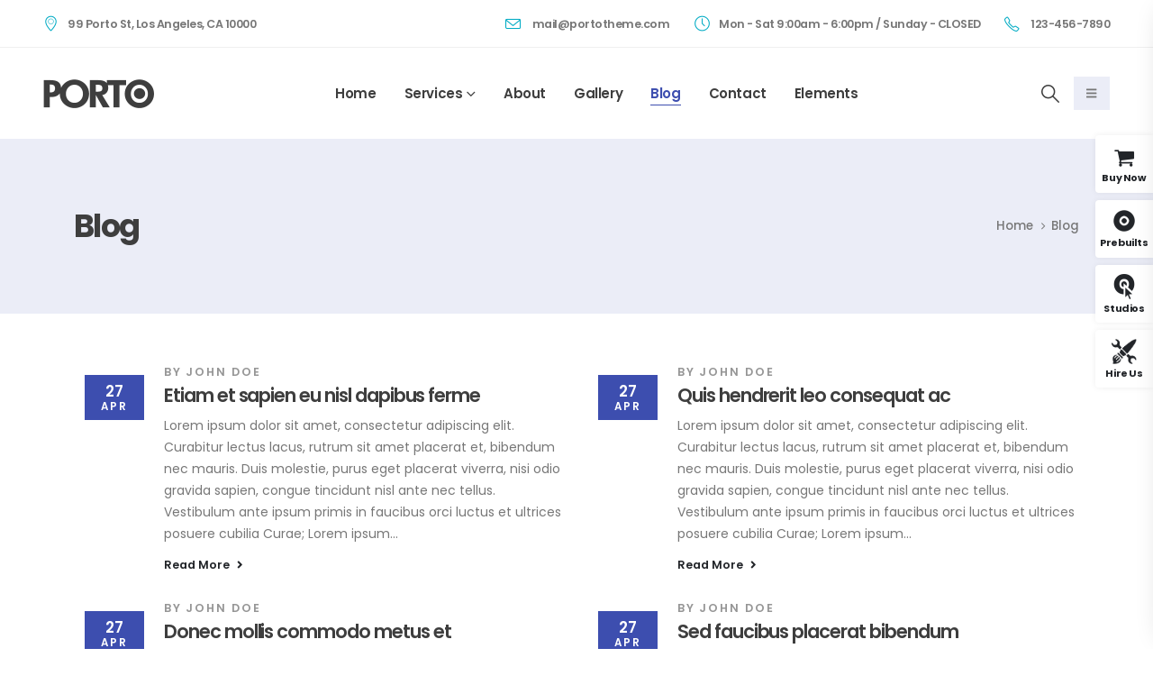

--- FILE ---
content_type: text/html; charset=UTF-8
request_url: https://www.portotheme.com/wordpress/porto/elementor/dentist/blog/
body_size: 29110
content:
	<!DOCTYPE html>
	<html class=""  dir="ltr" lang="en-US" prefix="og: https://ogp.me/ns#">
	<head><meta http-equiv="Content-Type" content="text/html; charset=UTF-8" /><script>if(navigator.userAgent.match(/MSIE|Internet Explorer/i)||navigator.userAgent.match(/Trident\/7\..*?rv:11/i)){var href=document.location.href;if(!href.match(/[?&]nowprocket/)){if(href.indexOf("?")==-1){if(href.indexOf("#")==-1){document.location.href=href+"?nowprocket=1"}else{document.location.href=href.replace("#","?nowprocket=1#")}}else{if(href.indexOf("#")==-1){document.location.href=href+"&nowprocket=1"}else{document.location.href=href.replace("#","&nowprocket=1#")}}}}</script><script>(()=>{class RocketLazyLoadScripts{constructor(){this.v="2.0.4",this.userEvents=["keydown","keyup","mousedown","mouseup","mousemove","mouseover","mouseout","touchmove","touchstart","touchend","touchcancel","wheel","click","dblclick","input"],this.attributeEvents=["onblur","onclick","oncontextmenu","ondblclick","onfocus","onmousedown","onmouseenter","onmouseleave","onmousemove","onmouseout","onmouseover","onmouseup","onmousewheel","onscroll","onsubmit"]}async t(){this.i(),this.o(),/iP(ad|hone)/.test(navigator.userAgent)&&this.h(),this.u(),this.l(this),this.m(),this.k(this),this.p(this),this._(),await Promise.all([this.R(),this.L()]),this.lastBreath=Date.now(),this.S(this),this.P(),this.D(),this.O(),this.M(),await this.C(this.delayedScripts.normal),await this.C(this.delayedScripts.defer),await this.C(this.delayedScripts.async),await this.T(),await this.F(),await this.j(),await this.A(),window.dispatchEvent(new Event("rocket-allScriptsLoaded")),this.everythingLoaded=!0,this.lastTouchEnd&&await new Promise(t=>setTimeout(t,500-Date.now()+this.lastTouchEnd)),this.I(),this.H(),this.U(),this.W()}i(){this.CSPIssue=sessionStorage.getItem("rocketCSPIssue"),document.addEventListener("securitypolicyviolation",t=>{this.CSPIssue||"script-src-elem"!==t.violatedDirective||"data"!==t.blockedURI||(this.CSPIssue=!0,sessionStorage.setItem("rocketCSPIssue",!0))},{isRocket:!0})}o(){window.addEventListener("pageshow",t=>{this.persisted=t.persisted,this.realWindowLoadedFired=!0},{isRocket:!0}),window.addEventListener("pagehide",()=>{this.onFirstUserAction=null},{isRocket:!0})}h(){let t;function e(e){t=e}window.addEventListener("touchstart",e,{isRocket:!0}),window.addEventListener("touchend",function i(o){o.changedTouches[0]&&t.changedTouches[0]&&Math.abs(o.changedTouches[0].pageX-t.changedTouches[0].pageX)<10&&Math.abs(o.changedTouches[0].pageY-t.changedTouches[0].pageY)<10&&o.timeStamp-t.timeStamp<200&&(window.removeEventListener("touchstart",e,{isRocket:!0}),window.removeEventListener("touchend",i,{isRocket:!0}),"INPUT"===o.target.tagName&&"text"===o.target.type||(o.target.dispatchEvent(new TouchEvent("touchend",{target:o.target,bubbles:!0})),o.target.dispatchEvent(new MouseEvent("mouseover",{target:o.target,bubbles:!0})),o.target.dispatchEvent(new PointerEvent("click",{target:o.target,bubbles:!0,cancelable:!0,detail:1,clientX:o.changedTouches[0].clientX,clientY:o.changedTouches[0].clientY})),event.preventDefault()))},{isRocket:!0})}q(t){this.userActionTriggered||("mousemove"!==t.type||this.firstMousemoveIgnored?"keyup"===t.type||"mouseover"===t.type||"mouseout"===t.type||(this.userActionTriggered=!0,this.onFirstUserAction&&this.onFirstUserAction()):this.firstMousemoveIgnored=!0),"click"===t.type&&t.preventDefault(),t.stopPropagation(),t.stopImmediatePropagation(),"touchstart"===this.lastEvent&&"touchend"===t.type&&(this.lastTouchEnd=Date.now()),"click"===t.type&&(this.lastTouchEnd=0),this.lastEvent=t.type,t.composedPath&&t.composedPath()[0].getRootNode()instanceof ShadowRoot&&(t.rocketTarget=t.composedPath()[0]),this.savedUserEvents.push(t)}u(){this.savedUserEvents=[],this.userEventHandler=this.q.bind(this),this.userEvents.forEach(t=>window.addEventListener(t,this.userEventHandler,{passive:!1,isRocket:!0})),document.addEventListener("visibilitychange",this.userEventHandler,{isRocket:!0})}U(){this.userEvents.forEach(t=>window.removeEventListener(t,this.userEventHandler,{passive:!1,isRocket:!0})),document.removeEventListener("visibilitychange",this.userEventHandler,{isRocket:!0}),this.savedUserEvents.forEach(t=>{(t.rocketTarget||t.target).dispatchEvent(new window[t.constructor.name](t.type,t))})}m(){const t="return false",e=Array.from(this.attributeEvents,t=>"data-rocket-"+t),i="["+this.attributeEvents.join("],[")+"]",o="[data-rocket-"+this.attributeEvents.join("],[data-rocket-")+"]",s=(e,i,o)=>{o&&o!==t&&(e.setAttribute("data-rocket-"+i,o),e["rocket"+i]=new Function("event",o),e.setAttribute(i,t))};new MutationObserver(t=>{for(const n of t)"attributes"===n.type&&(n.attributeName.startsWith("data-rocket-")||this.everythingLoaded?n.attributeName.startsWith("data-rocket-")&&this.everythingLoaded&&this.N(n.target,n.attributeName.substring(12)):s(n.target,n.attributeName,n.target.getAttribute(n.attributeName))),"childList"===n.type&&n.addedNodes.forEach(t=>{if(t.nodeType===Node.ELEMENT_NODE)if(this.everythingLoaded)for(const i of[t,...t.querySelectorAll(o)])for(const t of i.getAttributeNames())e.includes(t)&&this.N(i,t.substring(12));else for(const e of[t,...t.querySelectorAll(i)])for(const t of e.getAttributeNames())this.attributeEvents.includes(t)&&s(e,t,e.getAttribute(t))})}).observe(document,{subtree:!0,childList:!0,attributeFilter:[...this.attributeEvents,...e]})}I(){this.attributeEvents.forEach(t=>{document.querySelectorAll("[data-rocket-"+t+"]").forEach(e=>{this.N(e,t)})})}N(t,e){const i=t.getAttribute("data-rocket-"+e);i&&(t.setAttribute(e,i),t.removeAttribute("data-rocket-"+e))}k(t){Object.defineProperty(HTMLElement.prototype,"onclick",{get(){return this.rocketonclick||null},set(e){this.rocketonclick=e,this.setAttribute(t.everythingLoaded?"onclick":"data-rocket-onclick","this.rocketonclick(event)")}})}S(t){function e(e,i){let o=e[i];e[i]=null,Object.defineProperty(e,i,{get:()=>o,set(s){t.everythingLoaded?o=s:e["rocket"+i]=o=s}})}e(document,"onreadystatechange"),e(window,"onload"),e(window,"onpageshow");try{Object.defineProperty(document,"readyState",{get:()=>t.rocketReadyState,set(e){t.rocketReadyState=e},configurable:!0}),document.readyState="loading"}catch(t){console.log("WPRocket DJE readyState conflict, bypassing")}}l(t){this.originalAddEventListener=EventTarget.prototype.addEventListener,this.originalRemoveEventListener=EventTarget.prototype.removeEventListener,this.savedEventListeners=[],EventTarget.prototype.addEventListener=function(e,i,o){o&&o.isRocket||!t.B(e,this)&&!t.userEvents.includes(e)||t.B(e,this)&&!t.userActionTriggered||e.startsWith("rocket-")||t.everythingLoaded?t.originalAddEventListener.call(this,e,i,o):(t.savedEventListeners.push({target:this,remove:!1,type:e,func:i,options:o}),"mouseenter"!==e&&"mouseleave"!==e||t.originalAddEventListener.call(this,e,t.savedUserEvents.push,o))},EventTarget.prototype.removeEventListener=function(e,i,o){o&&o.isRocket||!t.B(e,this)&&!t.userEvents.includes(e)||t.B(e,this)&&!t.userActionTriggered||e.startsWith("rocket-")||t.everythingLoaded?t.originalRemoveEventListener.call(this,e,i,o):t.savedEventListeners.push({target:this,remove:!0,type:e,func:i,options:o})}}J(t,e){this.savedEventListeners=this.savedEventListeners.filter(i=>{let o=i.type,s=i.target||window;return e!==o||t!==s||(this.B(o,s)&&(i.type="rocket-"+o),this.$(i),!1)})}H(){EventTarget.prototype.addEventListener=this.originalAddEventListener,EventTarget.prototype.removeEventListener=this.originalRemoveEventListener,this.savedEventListeners.forEach(t=>this.$(t))}$(t){t.remove?this.originalRemoveEventListener.call(t.target,t.type,t.func,t.options):this.originalAddEventListener.call(t.target,t.type,t.func,t.options)}p(t){let e;function i(e){return t.everythingLoaded?e:e.split(" ").map(t=>"load"===t||t.startsWith("load.")?"rocket-jquery-load":t).join(" ")}function o(o){function s(e){const s=o.fn[e];o.fn[e]=o.fn.init.prototype[e]=function(){return this[0]===window&&t.userActionTriggered&&("string"==typeof arguments[0]||arguments[0]instanceof String?arguments[0]=i(arguments[0]):"object"==typeof arguments[0]&&Object.keys(arguments[0]).forEach(t=>{const e=arguments[0][t];delete arguments[0][t],arguments[0][i(t)]=e})),s.apply(this,arguments),this}}if(o&&o.fn&&!t.allJQueries.includes(o)){const e={DOMContentLoaded:[],"rocket-DOMContentLoaded":[]};for(const t in e)document.addEventListener(t,()=>{e[t].forEach(t=>t())},{isRocket:!0});o.fn.ready=o.fn.init.prototype.ready=function(i){function s(){parseInt(o.fn.jquery)>2?setTimeout(()=>i.bind(document)(o)):i.bind(document)(o)}return"function"==typeof i&&(t.realDomReadyFired?!t.userActionTriggered||t.fauxDomReadyFired?s():e["rocket-DOMContentLoaded"].push(s):e.DOMContentLoaded.push(s)),o([])},s("on"),s("one"),s("off"),t.allJQueries.push(o)}e=o}t.allJQueries=[],o(window.jQuery),Object.defineProperty(window,"jQuery",{get:()=>e,set(t){o(t)}})}P(){const t=new Map;document.write=document.writeln=function(e){const i=document.currentScript,o=document.createRange(),s=i.parentElement;let n=t.get(i);void 0===n&&(n=i.nextSibling,t.set(i,n));const c=document.createDocumentFragment();o.setStart(c,0),c.appendChild(o.createContextualFragment(e)),s.insertBefore(c,n)}}async R(){return new Promise(t=>{this.userActionTriggered?t():this.onFirstUserAction=t})}async L(){return new Promise(t=>{document.addEventListener("DOMContentLoaded",()=>{this.realDomReadyFired=!0,t()},{isRocket:!0})})}async j(){return this.realWindowLoadedFired?Promise.resolve():new Promise(t=>{window.addEventListener("load",t,{isRocket:!0})})}M(){this.pendingScripts=[];this.scriptsMutationObserver=new MutationObserver(t=>{for(const e of t)e.addedNodes.forEach(t=>{"SCRIPT"!==t.tagName||t.noModule||t.isWPRocket||this.pendingScripts.push({script:t,promise:new Promise(e=>{const i=()=>{const i=this.pendingScripts.findIndex(e=>e.script===t);i>=0&&this.pendingScripts.splice(i,1),e()};t.addEventListener("load",i,{isRocket:!0}),t.addEventListener("error",i,{isRocket:!0}),setTimeout(i,1e3)})})})}),this.scriptsMutationObserver.observe(document,{childList:!0,subtree:!0})}async F(){await this.X(),this.pendingScripts.length?(await this.pendingScripts[0].promise,await this.F()):this.scriptsMutationObserver.disconnect()}D(){this.delayedScripts={normal:[],async:[],defer:[]},document.querySelectorAll("script[type$=rocketlazyloadscript]").forEach(t=>{t.hasAttribute("data-rocket-src")?t.hasAttribute("async")&&!1!==t.async?this.delayedScripts.async.push(t):t.hasAttribute("defer")&&!1!==t.defer||"module"===t.getAttribute("data-rocket-type")?this.delayedScripts.defer.push(t):this.delayedScripts.normal.push(t):this.delayedScripts.normal.push(t)})}async _(){await this.L();let t=[];document.querySelectorAll("script[type$=rocketlazyloadscript][data-rocket-src]").forEach(e=>{let i=e.getAttribute("data-rocket-src");if(i&&!i.startsWith("data:")){i.startsWith("//")&&(i=location.protocol+i);try{const o=new URL(i).origin;o!==location.origin&&t.push({src:o,crossOrigin:e.crossOrigin||"module"===e.getAttribute("data-rocket-type")})}catch(t){}}}),t=[...new Map(t.map(t=>[JSON.stringify(t),t])).values()],this.Y(t,"preconnect")}async G(t){if(await this.K(),!0!==t.noModule||!("noModule"in HTMLScriptElement.prototype))return new Promise(e=>{let i;function o(){(i||t).setAttribute("data-rocket-status","executed"),e()}try{if(navigator.userAgent.includes("Firefox/")||""===navigator.vendor||this.CSPIssue)i=document.createElement("script"),[...t.attributes].forEach(t=>{let e=t.nodeName;"type"!==e&&("data-rocket-type"===e&&(e="type"),"data-rocket-src"===e&&(e="src"),i.setAttribute(e,t.nodeValue))}),t.text&&(i.text=t.text),t.nonce&&(i.nonce=t.nonce),i.hasAttribute("src")?(i.addEventListener("load",o,{isRocket:!0}),i.addEventListener("error",()=>{i.setAttribute("data-rocket-status","failed-network"),e()},{isRocket:!0}),setTimeout(()=>{i.isConnected||e()},1)):(i.text=t.text,o()),i.isWPRocket=!0,t.parentNode.replaceChild(i,t);else{const i=t.getAttribute("data-rocket-type"),s=t.getAttribute("data-rocket-src");i?(t.type=i,t.removeAttribute("data-rocket-type")):t.removeAttribute("type"),t.addEventListener("load",o,{isRocket:!0}),t.addEventListener("error",i=>{this.CSPIssue&&i.target.src.startsWith("data:")?(console.log("WPRocket: CSP fallback activated"),t.removeAttribute("src"),this.G(t).then(e)):(t.setAttribute("data-rocket-status","failed-network"),e())},{isRocket:!0}),s?(t.fetchPriority="high",t.removeAttribute("data-rocket-src"),t.src=s):t.src="data:text/javascript;base64,"+window.btoa(unescape(encodeURIComponent(t.text)))}}catch(i){t.setAttribute("data-rocket-status","failed-transform"),e()}});t.setAttribute("data-rocket-status","skipped")}async C(t){const e=t.shift();return e?(e.isConnected&&await this.G(e),this.C(t)):Promise.resolve()}O(){this.Y([...this.delayedScripts.normal,...this.delayedScripts.defer,...this.delayedScripts.async],"preload")}Y(t,e){this.trash=this.trash||[];let i=!0;var o=document.createDocumentFragment();t.forEach(t=>{const s=t.getAttribute&&t.getAttribute("data-rocket-src")||t.src;if(s&&!s.startsWith("data:")){const n=document.createElement("link");n.href=s,n.rel=e,"preconnect"!==e&&(n.as="script",n.fetchPriority=i?"high":"low"),t.getAttribute&&"module"===t.getAttribute("data-rocket-type")&&(n.crossOrigin=!0),t.crossOrigin&&(n.crossOrigin=t.crossOrigin),t.integrity&&(n.integrity=t.integrity),t.nonce&&(n.nonce=t.nonce),o.appendChild(n),this.trash.push(n),i=!1}}),document.head.appendChild(o)}W(){this.trash.forEach(t=>t.remove())}async T(){try{document.readyState="interactive"}catch(t){}this.fauxDomReadyFired=!0;try{await this.K(),this.J(document,"readystatechange"),document.dispatchEvent(new Event("rocket-readystatechange")),await this.K(),document.rocketonreadystatechange&&document.rocketonreadystatechange(),await this.K(),this.J(document,"DOMContentLoaded"),document.dispatchEvent(new Event("rocket-DOMContentLoaded")),await this.K(),this.J(window,"DOMContentLoaded"),window.dispatchEvent(new Event("rocket-DOMContentLoaded"))}catch(t){console.error(t)}}async A(){try{document.readyState="complete"}catch(t){}try{await this.K(),this.J(document,"readystatechange"),document.dispatchEvent(new Event("rocket-readystatechange")),await this.K(),document.rocketonreadystatechange&&document.rocketonreadystatechange(),await this.K(),this.J(window,"load"),window.dispatchEvent(new Event("rocket-load")),await this.K(),window.rocketonload&&window.rocketonload(),await this.K(),this.allJQueries.forEach(t=>t(window).trigger("rocket-jquery-load")),await this.K(),this.J(window,"pageshow");const t=new Event("rocket-pageshow");t.persisted=this.persisted,window.dispatchEvent(t),await this.K(),window.rocketonpageshow&&window.rocketonpageshow({persisted:this.persisted})}catch(t){console.error(t)}}async K(){Date.now()-this.lastBreath>45&&(await this.X(),this.lastBreath=Date.now())}async X(){return document.hidden?new Promise(t=>setTimeout(t)):new Promise(t=>requestAnimationFrame(t))}B(t,e){return e===document&&"readystatechange"===t||(e===document&&"DOMContentLoaded"===t||(e===window&&"DOMContentLoaded"===t||(e===window&&"load"===t||e===window&&"pageshow"===t)))}static run(){(new RocketLazyLoadScripts).t()}}RocketLazyLoadScripts.run()})();</script>
		<meta http-equiv="X-UA-Compatible" content="IE=edge" />
		
		<meta name="viewport" content="width=device-width, initial-scale=1, minimum-scale=1" />

		<link rel="profile" href="https://gmpg.org/xfn/11" />
		<link rel="pingback" href="https://www.portotheme.com/wordpress/porto/elementor/dentist/xmlrpc.php" />
		<title>Blog - Porto Dentist</title>
	<style>img:is([sizes="auto" i], [sizes^="auto," i]) { contain-intrinsic-size: 3000px 1500px }</style>
	
		<!-- All in One SEO 4.8.8 - aioseo.com -->
	<meta name="description" content="Porto WordPress Demo site" />
	<meta name="robots" content="max-image-preview:large" />
	<meta name="author" content="editor"/>
	<link rel="canonical" href="https://www.portotheme.com/wordpress/porto/elementor/dentist/blog/" />
	<link rel="next" href="https://www.portotheme.com/wordpress/porto/elementor/dentist/blog/page/2/" />
	<meta name="generator" content="All in One SEO (AIOSEO) 4.8.8" />
		<meta property="og:locale" content="en_US" />
		<meta property="og:site_name" content="Porto Dentist - Porto WordPress Demo site" />
		<meta property="og:type" content="article" />
		<meta property="og:title" content="Blog - Porto Dentist" />
		<meta property="og:url" content="https://www.portotheme.com/wordpress/porto/elementor/dentist/blog/" />
		<meta property="article:published_time" content="2022-04-14T12:41:41+00:00" />
		<meta property="article:modified_time" content="2022-04-27T15:33:06+00:00" />
		<meta name="twitter:card" content="summary_large_image" />
		<meta name="twitter:title" content="Blog - Porto Dentist" />
		<script type="application/ld+json" class="aioseo-schema">
			{"@context":"https:\/\/schema.org","@graph":[{"@type":"BreadcrumbList","@id":"https:\/\/www.portotheme.com\/wordpress\/porto\/elementor\/dentist\/blog\/#breadcrumblist","itemListElement":[{"@type":"ListItem","@id":"https:\/\/www.portotheme.com\/wordpress\/porto\/elementor\/dentist#listItem","position":1,"name":"Home","item":"https:\/\/www.portotheme.com\/wordpress\/porto\/elementor\/dentist","nextItem":{"@type":"ListItem","@id":"https:\/\/www.portotheme.com\/wordpress\/porto\/elementor\/dentist\/blog\/#listItem","name":"Blog"}},{"@type":"ListItem","@id":"https:\/\/www.portotheme.com\/wordpress\/porto\/elementor\/dentist\/blog\/#listItem","position":2,"name":"Blog","previousItem":{"@type":"ListItem","@id":"https:\/\/www.portotheme.com\/wordpress\/porto\/elementor\/dentist#listItem","name":"Home"}}]},{"@type":"CollectionPage","@id":"https:\/\/www.portotheme.com\/wordpress\/porto\/elementor\/dentist\/blog\/#collectionpage","url":"https:\/\/www.portotheme.com\/wordpress\/porto\/elementor\/dentist\/blog\/","name":"Blog - Porto Dentist","description":"Porto WordPress Demo site","inLanguage":"en-US","isPartOf":{"@id":"https:\/\/www.portotheme.com\/wordpress\/porto\/elementor\/dentist\/#website"},"breadcrumb":{"@id":"https:\/\/www.portotheme.com\/wordpress\/porto\/elementor\/dentist\/blog\/#breadcrumblist"}},{"@type":"Organization","@id":"https:\/\/www.portotheme.com\/wordpress\/porto\/elementor\/dentist\/#organization","name":"Porto Dentist","description":"Porto WordPress Demo site","url":"https:\/\/www.portotheme.com\/wordpress\/porto\/elementor\/dentist\/"},{"@type":"WebSite","@id":"https:\/\/www.portotheme.com\/wordpress\/porto\/elementor\/dentist\/#website","url":"https:\/\/www.portotheme.com\/wordpress\/porto\/elementor\/dentist\/","name":"Porto Dentist","description":"Porto WordPress Demo site","inLanguage":"en-US","publisher":{"@id":"https:\/\/www.portotheme.com\/wordpress\/porto\/elementor\/dentist\/#organization"}}]}
		</script>
		<!-- All in One SEO -->

<meta content="Porto is the best Multipurpose or WooCommerce WordPress theme. They are well-designed and top performance score sites. By using them, you can build the fantastic site easily." name="description" />
<link rel="alternate" type="application/rss+xml" title="Porto Dentist &raquo; Feed" href="https://www.portotheme.com/wordpress/porto/elementor/dentist/feed/" />
<link rel="alternate" type="application/rss+xml" title="Porto Dentist &raquo; Comments Feed" href="https://www.portotheme.com/wordpress/porto/elementor/dentist/comments/feed/" />
		<link rel="shortcut icon" href="//www.portotheme.com/wordpress/porto/elementor/dentist/wp-content/themes/porto/images/logo/favicon.png" type="image/x-icon" />
				<link rel="apple-touch-icon" href="//www.portotheme.com/wordpress/porto/elementor/dentist/wp-content/themes/porto/images/logo/apple-touch-icon.png" />
				<link rel="apple-touch-icon" sizes="120x120" href="//www.portotheme.com/wordpress/porto/elementor/dentist/wp-content/themes/porto/images/logo/apple-touch-icon_120x120.png" />
				<link rel="apple-touch-icon" sizes="76x76" href="//www.portotheme.com/wordpress/porto/elementor/dentist/wp-content/themes/porto/images/logo/apple-touch-icon_76x76.png" />
				<link rel="apple-touch-icon" sizes="152x152" href="//www.portotheme.com/wordpress/porto/elementor/dentist/wp-content/themes/porto/images/logo/apple-touch-icon_152x152.png" />
		<link rel="preload" href="https://www.portotheme.com/wordpress/porto/elementor/dentist/wp-content/themes/porto/fonts/porto-font/porto.woff2" as="font" type="font/woff2" crossorigin fetchpriority="high"/><link rel="preload" href="https://www.portotheme.com/wordpress/porto/elementor/dentist/wp-content/themes/porto/fonts/fontawesome_optimized/fa-solid-900.woff2" as="font" type="font/woff2" crossorigin fetchpriority="high"/><link rel="preload" href="https://www.portotheme.com/wordpress/porto/elementor/dentist/wp-content/themes/porto/fonts/fontawesome_optimized/fa-brands-400.woff2" as="font" type="font/woff2" crossorigin fetchpriority="high"/><link rel="preload" href="https://www.portotheme.com/wordpress/porto/elementor/dentist/wp-content/themes/porto/fonts/Simple-Line-Icons/Simple-Line-Icons.woff2" as="font" type="font/woff2" crossorigin fetchpriority="high"/>		<!-- This site uses the Google Analytics by MonsterInsights plugin v9.11.1 - Using Analytics tracking - https://www.monsterinsights.com/ -->
							<script type="rocketlazyloadscript" data-rocket-src="//www.googletagmanager.com/gtag/js?id=G-8ZB19M983Z"  data-cfasync="false" data-wpfc-render="false" async></script>
			<script type="rocketlazyloadscript" data-cfasync="false" data-wpfc-render="false">
				var mi_version = '9.11.1';
				var mi_track_user = true;
				var mi_no_track_reason = '';
								var MonsterInsightsDefaultLocations = {"page_location":"https:\/\/www.portotheme.com\/wordpress\/porto\/elementor\/dentist\/blog\/"};
								if ( typeof MonsterInsightsPrivacyGuardFilter === 'function' ) {
					var MonsterInsightsLocations = (typeof MonsterInsightsExcludeQuery === 'object') ? MonsterInsightsPrivacyGuardFilter( MonsterInsightsExcludeQuery ) : MonsterInsightsPrivacyGuardFilter( MonsterInsightsDefaultLocations );
				} else {
					var MonsterInsightsLocations = (typeof MonsterInsightsExcludeQuery === 'object') ? MonsterInsightsExcludeQuery : MonsterInsightsDefaultLocations;
				}

								var disableStrs = [
										'ga-disable-G-8ZB19M983Z',
									];

				/* Function to detect opted out users */
				function __gtagTrackerIsOptedOut() {
					for (var index = 0; index < disableStrs.length; index++) {
						if (document.cookie.indexOf(disableStrs[index] + '=true') > -1) {
							return true;
						}
					}

					return false;
				}

				/* Disable tracking if the opt-out cookie exists. */
				if (__gtagTrackerIsOptedOut()) {
					for (var index = 0; index < disableStrs.length; index++) {
						window[disableStrs[index]] = true;
					}
				}

				/* Opt-out function */
				function __gtagTrackerOptout() {
					for (var index = 0; index < disableStrs.length; index++) {
						document.cookie = disableStrs[index] + '=true; expires=Thu, 31 Dec 2099 23:59:59 UTC; path=/';
						window[disableStrs[index]] = true;
					}
				}

				if ('undefined' === typeof gaOptout) {
					function gaOptout() {
						__gtagTrackerOptout();
					}
				}
								window.dataLayer = window.dataLayer || [];

				window.MonsterInsightsDualTracker = {
					helpers: {},
					trackers: {},
				};
				if (mi_track_user) {
					function __gtagDataLayer() {
						dataLayer.push(arguments);
					}

					function __gtagTracker(type, name, parameters) {
						if (!parameters) {
							parameters = {};
						}

						if (parameters.send_to) {
							__gtagDataLayer.apply(null, arguments);
							return;
						}

						if (type === 'event') {
														parameters.send_to = monsterinsights_frontend.v4_id;
							var hookName = name;
							if (typeof parameters['event_category'] !== 'undefined') {
								hookName = parameters['event_category'] + ':' + name;
							}

							if (typeof MonsterInsightsDualTracker.trackers[hookName] !== 'undefined') {
								MonsterInsightsDualTracker.trackers[hookName](parameters);
							} else {
								__gtagDataLayer('event', name, parameters);
							}
							
						} else {
							__gtagDataLayer.apply(null, arguments);
						}
					}

					__gtagTracker('js', new Date());
					__gtagTracker('set', {
						'developer_id.dZGIzZG': true,
											});
					if ( MonsterInsightsLocations.page_location ) {
						__gtagTracker('set', MonsterInsightsLocations);
					}
										__gtagTracker('config', 'G-8ZB19M983Z', {"forceSSL":"true","link_attribution":"true"} );
										window.gtag = __gtagTracker;										(function () {
						/* https://developers.google.com/analytics/devguides/collection/analyticsjs/ */
						/* ga and __gaTracker compatibility shim. */
						var noopfn = function () {
							return null;
						};
						var newtracker = function () {
							return new Tracker();
						};
						var Tracker = function () {
							return null;
						};
						var p = Tracker.prototype;
						p.get = noopfn;
						p.set = noopfn;
						p.send = function () {
							var args = Array.prototype.slice.call(arguments);
							args.unshift('send');
							__gaTracker.apply(null, args);
						};
						var __gaTracker = function () {
							var len = arguments.length;
							if (len === 0) {
								return;
							}
							var f = arguments[len - 1];
							if (typeof f !== 'object' || f === null || typeof f.hitCallback !== 'function') {
								if ('send' === arguments[0]) {
									var hitConverted, hitObject = false, action;
									if ('event' === arguments[1]) {
										if ('undefined' !== typeof arguments[3]) {
											hitObject = {
												'eventAction': arguments[3],
												'eventCategory': arguments[2],
												'eventLabel': arguments[4],
												'value': arguments[5] ? arguments[5] : 1,
											}
										}
									}
									if ('pageview' === arguments[1]) {
										if ('undefined' !== typeof arguments[2]) {
											hitObject = {
												'eventAction': 'page_view',
												'page_path': arguments[2],
											}
										}
									}
									if (typeof arguments[2] === 'object') {
										hitObject = arguments[2];
									}
									if (typeof arguments[5] === 'object') {
										Object.assign(hitObject, arguments[5]);
									}
									if ('undefined' !== typeof arguments[1].hitType) {
										hitObject = arguments[1];
										if ('pageview' === hitObject.hitType) {
											hitObject.eventAction = 'page_view';
										}
									}
									if (hitObject) {
										action = 'timing' === arguments[1].hitType ? 'timing_complete' : hitObject.eventAction;
										hitConverted = mapArgs(hitObject);
										__gtagTracker('event', action, hitConverted);
									}
								}
								return;
							}

							function mapArgs(args) {
								var arg, hit = {};
								var gaMap = {
									'eventCategory': 'event_category',
									'eventAction': 'event_action',
									'eventLabel': 'event_label',
									'eventValue': 'event_value',
									'nonInteraction': 'non_interaction',
									'timingCategory': 'event_category',
									'timingVar': 'name',
									'timingValue': 'value',
									'timingLabel': 'event_label',
									'page': 'page_path',
									'location': 'page_location',
									'title': 'page_title',
									'referrer' : 'page_referrer',
								};
								for (arg in args) {
																		if (!(!args.hasOwnProperty(arg) || !gaMap.hasOwnProperty(arg))) {
										hit[gaMap[arg]] = args[arg];
									} else {
										hit[arg] = args[arg];
									}
								}
								return hit;
							}

							try {
								f.hitCallback();
							} catch (ex) {
							}
						};
						__gaTracker.create = newtracker;
						__gaTracker.getByName = newtracker;
						__gaTracker.getAll = function () {
							return [];
						};
						__gaTracker.remove = noopfn;
						__gaTracker.loaded = true;
						window['__gaTracker'] = __gaTracker;
					})();
									} else {
										console.log("");
					(function () {
						function __gtagTracker() {
							return null;
						}

						window['__gtagTracker'] = __gtagTracker;
						window['gtag'] = __gtagTracker;
					})();
									}
			</script>
							<!-- / Google Analytics by MonsterInsights -->
		<link rel='stylesheet' id='wp-block-library-css' href='https://www.portotheme.com/wordpress/porto/elementor/dentist/wp-includes/css/dist/block-library/style.min.css?ver=6.8.3' media='all' />
<style id='wp-block-library-theme-inline-css'>
.wp-block-audio :where(figcaption){color:#555;font-size:13px;text-align:center}.is-dark-theme .wp-block-audio :where(figcaption){color:#ffffffa6}.wp-block-audio{margin:0 0 1em}.wp-block-code{border:1px solid #ccc;border-radius:4px;font-family:Menlo,Consolas,monaco,monospace;padding:.8em 1em}.wp-block-embed :where(figcaption){color:#555;font-size:13px;text-align:center}.is-dark-theme .wp-block-embed :where(figcaption){color:#ffffffa6}.wp-block-embed{margin:0 0 1em}.blocks-gallery-caption{color:#555;font-size:13px;text-align:center}.is-dark-theme .blocks-gallery-caption{color:#ffffffa6}:root :where(.wp-block-image figcaption){color:#555;font-size:13px;text-align:center}.is-dark-theme :root :where(.wp-block-image figcaption){color:#ffffffa6}.wp-block-image{margin:0 0 1em}.wp-block-pullquote{border-bottom:4px solid;border-top:4px solid;color:currentColor;margin-bottom:1.75em}.wp-block-pullquote cite,.wp-block-pullquote footer,.wp-block-pullquote__citation{color:currentColor;font-size:.8125em;font-style:normal;text-transform:uppercase}.wp-block-quote{border-left:.25em solid;margin:0 0 1.75em;padding-left:1em}.wp-block-quote cite,.wp-block-quote footer{color:currentColor;font-size:.8125em;font-style:normal;position:relative}.wp-block-quote:where(.has-text-align-right){border-left:none;border-right:.25em solid;padding-left:0;padding-right:1em}.wp-block-quote:where(.has-text-align-center){border:none;padding-left:0}.wp-block-quote.is-large,.wp-block-quote.is-style-large,.wp-block-quote:where(.is-style-plain){border:none}.wp-block-search .wp-block-search__label{font-weight:700}.wp-block-search__button{border:1px solid #ccc;padding:.375em .625em}:where(.wp-block-group.has-background){padding:1.25em 2.375em}.wp-block-separator.has-css-opacity{opacity:.4}.wp-block-separator{border:none;border-bottom:2px solid;margin-left:auto;margin-right:auto}.wp-block-separator.has-alpha-channel-opacity{opacity:1}.wp-block-separator:not(.is-style-wide):not(.is-style-dots){width:100px}.wp-block-separator.has-background:not(.is-style-dots){border-bottom:none;height:1px}.wp-block-separator.has-background:not(.is-style-wide):not(.is-style-dots){height:2px}.wp-block-table{margin:0 0 1em}.wp-block-table td,.wp-block-table th{word-break:normal}.wp-block-table :where(figcaption){color:#555;font-size:13px;text-align:center}.is-dark-theme .wp-block-table :where(figcaption){color:#ffffffa6}.wp-block-video :where(figcaption){color:#555;font-size:13px;text-align:center}.is-dark-theme .wp-block-video :where(figcaption){color:#ffffffa6}.wp-block-video{margin:0 0 1em}:root :where(.wp-block-template-part.has-background){margin-bottom:0;margin-top:0;padding:1.25em 2.375em}
</style>
<style id='classic-theme-styles-inline-css'>
/*! This file is auto-generated */
.wp-block-button__link{color:#fff;background-color:#32373c;border-radius:9999px;box-shadow:none;text-decoration:none;padding:calc(.667em + 2px) calc(1.333em + 2px);font-size:1.125em}.wp-block-file__button{background:#32373c;color:#fff;text-decoration:none}
</style>
<style id='global-styles-inline-css'>
:root{--wp--preset--aspect-ratio--square: 1;--wp--preset--aspect-ratio--4-3: 4/3;--wp--preset--aspect-ratio--3-4: 3/4;--wp--preset--aspect-ratio--3-2: 3/2;--wp--preset--aspect-ratio--2-3: 2/3;--wp--preset--aspect-ratio--16-9: 16/9;--wp--preset--aspect-ratio--9-16: 9/16;--wp--preset--color--black: #000000;--wp--preset--color--cyan-bluish-gray: #abb8c3;--wp--preset--color--white: #ffffff;--wp--preset--color--pale-pink: #f78da7;--wp--preset--color--vivid-red: #cf2e2e;--wp--preset--color--luminous-vivid-orange: #ff6900;--wp--preset--color--luminous-vivid-amber: #fcb900;--wp--preset--color--light-green-cyan: #7bdcb5;--wp--preset--color--vivid-green-cyan: #00d084;--wp--preset--color--pale-cyan-blue: #8ed1fc;--wp--preset--color--vivid-cyan-blue: #0693e3;--wp--preset--color--vivid-purple: #9b51e0;--wp--preset--color--primary: var(--porto-primary-color);--wp--preset--color--secondary: var(--porto-secondary-color);--wp--preset--color--tertiary: var(--porto-tertiary-color);--wp--preset--color--quaternary: var(--porto-quaternary-color);--wp--preset--color--dark: var(--porto-dark-color);--wp--preset--color--light: var(--porto-light-color);--wp--preset--color--primary-hover: var(--porto-primary-light-5);--wp--preset--gradient--vivid-cyan-blue-to-vivid-purple: linear-gradient(135deg,rgba(6,147,227,1) 0%,rgb(155,81,224) 100%);--wp--preset--gradient--light-green-cyan-to-vivid-green-cyan: linear-gradient(135deg,rgb(122,220,180) 0%,rgb(0,208,130) 100%);--wp--preset--gradient--luminous-vivid-amber-to-luminous-vivid-orange: linear-gradient(135deg,rgba(252,185,0,1) 0%,rgba(255,105,0,1) 100%);--wp--preset--gradient--luminous-vivid-orange-to-vivid-red: linear-gradient(135deg,rgba(255,105,0,1) 0%,rgb(207,46,46) 100%);--wp--preset--gradient--very-light-gray-to-cyan-bluish-gray: linear-gradient(135deg,rgb(238,238,238) 0%,rgb(169,184,195) 100%);--wp--preset--gradient--cool-to-warm-spectrum: linear-gradient(135deg,rgb(74,234,220) 0%,rgb(151,120,209) 20%,rgb(207,42,186) 40%,rgb(238,44,130) 60%,rgb(251,105,98) 80%,rgb(254,248,76) 100%);--wp--preset--gradient--blush-light-purple: linear-gradient(135deg,rgb(255,206,236) 0%,rgb(152,150,240) 100%);--wp--preset--gradient--blush-bordeaux: linear-gradient(135deg,rgb(254,205,165) 0%,rgb(254,45,45) 50%,rgb(107,0,62) 100%);--wp--preset--gradient--luminous-dusk: linear-gradient(135deg,rgb(255,203,112) 0%,rgb(199,81,192) 50%,rgb(65,88,208) 100%);--wp--preset--gradient--pale-ocean: linear-gradient(135deg,rgb(255,245,203) 0%,rgb(182,227,212) 50%,rgb(51,167,181) 100%);--wp--preset--gradient--electric-grass: linear-gradient(135deg,rgb(202,248,128) 0%,rgb(113,206,126) 100%);--wp--preset--gradient--midnight: linear-gradient(135deg,rgb(2,3,129) 0%,rgb(40,116,252) 100%);--wp--preset--font-size--small: 13px;--wp--preset--font-size--medium: 20px;--wp--preset--font-size--large: 36px;--wp--preset--font-size--x-large: 42px;--wp--preset--spacing--20: 0.44rem;--wp--preset--spacing--30: 0.67rem;--wp--preset--spacing--40: 1rem;--wp--preset--spacing--50: 1.5rem;--wp--preset--spacing--60: 2.25rem;--wp--preset--spacing--70: 3.38rem;--wp--preset--spacing--80: 5.06rem;--wp--preset--shadow--natural: 6px 6px 9px rgba(0, 0, 0, 0.2);--wp--preset--shadow--deep: 12px 12px 50px rgba(0, 0, 0, 0.4);--wp--preset--shadow--sharp: 6px 6px 0px rgba(0, 0, 0, 0.2);--wp--preset--shadow--outlined: 6px 6px 0px -3px rgba(255, 255, 255, 1), 6px 6px rgba(0, 0, 0, 1);--wp--preset--shadow--crisp: 6px 6px 0px rgba(0, 0, 0, 1);}:where(.is-layout-flex){gap: 0.5em;}:where(.is-layout-grid){gap: 0.5em;}body .is-layout-flex{display: flex;}.is-layout-flex{flex-wrap: wrap;align-items: center;}.is-layout-flex > :is(*, div){margin: 0;}body .is-layout-grid{display: grid;}.is-layout-grid > :is(*, div){margin: 0;}:where(.wp-block-columns.is-layout-flex){gap: 2em;}:where(.wp-block-columns.is-layout-grid){gap: 2em;}:where(.wp-block-post-template.is-layout-flex){gap: 1.25em;}:where(.wp-block-post-template.is-layout-grid){gap: 1.25em;}.has-black-color{color: var(--wp--preset--color--black) !important;}.has-cyan-bluish-gray-color{color: var(--wp--preset--color--cyan-bluish-gray) !important;}.has-white-color{color: var(--wp--preset--color--white) !important;}.has-pale-pink-color{color: var(--wp--preset--color--pale-pink) !important;}.has-vivid-red-color{color: var(--wp--preset--color--vivid-red) !important;}.has-luminous-vivid-orange-color{color: var(--wp--preset--color--luminous-vivid-orange) !important;}.has-luminous-vivid-amber-color{color: var(--wp--preset--color--luminous-vivid-amber) !important;}.has-light-green-cyan-color{color: var(--wp--preset--color--light-green-cyan) !important;}.has-vivid-green-cyan-color{color: var(--wp--preset--color--vivid-green-cyan) !important;}.has-pale-cyan-blue-color{color: var(--wp--preset--color--pale-cyan-blue) !important;}.has-vivid-cyan-blue-color{color: var(--wp--preset--color--vivid-cyan-blue) !important;}.has-vivid-purple-color{color: var(--wp--preset--color--vivid-purple) !important;}.has-black-background-color{background-color: var(--wp--preset--color--black) !important;}.has-cyan-bluish-gray-background-color{background-color: var(--wp--preset--color--cyan-bluish-gray) !important;}.has-white-background-color{background-color: var(--wp--preset--color--white) !important;}.has-pale-pink-background-color{background-color: var(--wp--preset--color--pale-pink) !important;}.has-vivid-red-background-color{background-color: var(--wp--preset--color--vivid-red) !important;}.has-luminous-vivid-orange-background-color{background-color: var(--wp--preset--color--luminous-vivid-orange) !important;}.has-luminous-vivid-amber-background-color{background-color: var(--wp--preset--color--luminous-vivid-amber) !important;}.has-light-green-cyan-background-color{background-color: var(--wp--preset--color--light-green-cyan) !important;}.has-vivid-green-cyan-background-color{background-color: var(--wp--preset--color--vivid-green-cyan) !important;}.has-pale-cyan-blue-background-color{background-color: var(--wp--preset--color--pale-cyan-blue) !important;}.has-vivid-cyan-blue-background-color{background-color: var(--wp--preset--color--vivid-cyan-blue) !important;}.has-vivid-purple-background-color{background-color: var(--wp--preset--color--vivid-purple) !important;}.has-black-border-color{border-color: var(--wp--preset--color--black) !important;}.has-cyan-bluish-gray-border-color{border-color: var(--wp--preset--color--cyan-bluish-gray) !important;}.has-white-border-color{border-color: var(--wp--preset--color--white) !important;}.has-pale-pink-border-color{border-color: var(--wp--preset--color--pale-pink) !important;}.has-vivid-red-border-color{border-color: var(--wp--preset--color--vivid-red) !important;}.has-luminous-vivid-orange-border-color{border-color: var(--wp--preset--color--luminous-vivid-orange) !important;}.has-luminous-vivid-amber-border-color{border-color: var(--wp--preset--color--luminous-vivid-amber) !important;}.has-light-green-cyan-border-color{border-color: var(--wp--preset--color--light-green-cyan) !important;}.has-vivid-green-cyan-border-color{border-color: var(--wp--preset--color--vivid-green-cyan) !important;}.has-pale-cyan-blue-border-color{border-color: var(--wp--preset--color--pale-cyan-blue) !important;}.has-vivid-cyan-blue-border-color{border-color: var(--wp--preset--color--vivid-cyan-blue) !important;}.has-vivid-purple-border-color{border-color: var(--wp--preset--color--vivid-purple) !important;}.has-vivid-cyan-blue-to-vivid-purple-gradient-background{background: var(--wp--preset--gradient--vivid-cyan-blue-to-vivid-purple) !important;}.has-light-green-cyan-to-vivid-green-cyan-gradient-background{background: var(--wp--preset--gradient--light-green-cyan-to-vivid-green-cyan) !important;}.has-luminous-vivid-amber-to-luminous-vivid-orange-gradient-background{background: var(--wp--preset--gradient--luminous-vivid-amber-to-luminous-vivid-orange) !important;}.has-luminous-vivid-orange-to-vivid-red-gradient-background{background: var(--wp--preset--gradient--luminous-vivid-orange-to-vivid-red) !important;}.has-very-light-gray-to-cyan-bluish-gray-gradient-background{background: var(--wp--preset--gradient--very-light-gray-to-cyan-bluish-gray) !important;}.has-cool-to-warm-spectrum-gradient-background{background: var(--wp--preset--gradient--cool-to-warm-spectrum) !important;}.has-blush-light-purple-gradient-background{background: var(--wp--preset--gradient--blush-light-purple) !important;}.has-blush-bordeaux-gradient-background{background: var(--wp--preset--gradient--blush-bordeaux) !important;}.has-luminous-dusk-gradient-background{background: var(--wp--preset--gradient--luminous-dusk) !important;}.has-pale-ocean-gradient-background{background: var(--wp--preset--gradient--pale-ocean) !important;}.has-electric-grass-gradient-background{background: var(--wp--preset--gradient--electric-grass) !important;}.has-midnight-gradient-background{background: var(--wp--preset--gradient--midnight) !important;}.has-small-font-size{font-size: var(--wp--preset--font-size--small) !important;}.has-medium-font-size{font-size: var(--wp--preset--font-size--medium) !important;}.has-large-font-size{font-size: var(--wp--preset--font-size--large) !important;}.has-x-large-font-size{font-size: var(--wp--preset--font-size--x-large) !important;}
:where(.wp-block-post-template.is-layout-flex){gap: 1.25em;}:where(.wp-block-post-template.is-layout-grid){gap: 1.25em;}
:where(.wp-block-columns.is-layout-flex){gap: 2em;}:where(.wp-block-columns.is-layout-grid){gap: 2em;}
:root :where(.wp-block-pullquote){font-size: 1.5em;line-height: 1.6;}
</style>
<link rel='stylesheet' id='porto-css-vars-css' href='https://www.portotheme.com/wordpress/porto/elementor/dentist/wp-content/uploads/sites/132/porto_styles/theme_css_vars.css?ver=7.7.0' media='all' />
<link rel='stylesheet' id='elementor-frontend-css' href='https://www.portotheme.com/wordpress/porto/elementor/dentist/wp-content/uploads/sites/132/elementor/css/custom-frontend.min.css?ver=1761185369' media='all' />
<link rel='stylesheet' id='elementor-post-3-css' href='https://www.portotheme.com/wordpress/porto/elementor/dentist/wp-content/uploads/sites/132/elementor/css/post-3.css?ver=1761185370' media='all' />
<link rel='stylesheet' id='bootstrap-css' href='https://www.portotheme.com/wordpress/porto/elementor/dentist/wp-content/uploads/sites/132/porto_styles/bootstrap.css?ver=7.7.0' media='all' />
<link rel='stylesheet' id='porto-plugins-css' href='https://www.portotheme.com/wordpress/porto/elementor/dentist/wp-content/themes/porto/css/plugins_optimized.css?ver=7.7.0' media='all' />
<link rel='stylesheet' id='porto-theme-css' href='https://www.portotheme.com/wordpress/porto/elementor/dentist/wp-content/themes/porto/css/theme.css?ver=7.7.0' media='all' />
<link rel='stylesheet' id='porto-nav-panel-css' href='https://www.portotheme.com/wordpress/porto/elementor/dentist/wp-content/themes/porto/css/part/nav-panel.css?ver=7.7.0' media='all' />
<link rel='stylesheet' id='porto-sitemap-css' href='https://www.portotheme.com/wordpress/porto/elementor/dentist/wp-content/themes/porto/css/part/sitemap.css?ver=7.7.0' media='all' />
<link rel='stylesheet' id='porto-media-mobile-sidebar-css' href='https://www.portotheme.com/wordpress/porto/elementor/dentist/wp-content/themes/porto/css/part/media-mobile-sidebar.css?ver=7.7.0' media='(max-width:991px)' />
<link rel='stylesheet' id='porto-theme-member-css' href='https://www.portotheme.com/wordpress/porto/elementor/dentist/wp-content/themes/porto/css/theme_member.css?ver=7.7.0' media='all' />
<link rel='stylesheet' id='porto-shortcodes-css' href='https://www.portotheme.com/wordpress/porto/elementor/dentist/wp-content/uploads/sites/132/porto_styles/shortcodes.css?ver=7.7.0' media='all' />
<link rel='stylesheet' id='porto-theme-elementor-css' href='https://www.portotheme.com/wordpress/porto/elementor/dentist/wp-content/themes/porto/css/theme_elementor.css?ver=7.7.0' media='all' />
<link rel='stylesheet' id='porto-dynamic-style-css' href='https://www.portotheme.com/wordpress/porto/elementor/dentist/wp-content/uploads/sites/132/porto_styles/dynamic_style.css?ver=7.7.0' media='all' />
<link rel='stylesheet' id='porto-type-builder-css' href='https://www.portotheme.com/wordpress/porto/elementor/dentist/wp-content/plugins/porto-functionality/builders/assets/type-builder.css?ver=3.7.0' media='all' />
<link rel='stylesheet' id='porto-post-style-css' href='https://www.portotheme.com/wordpress/porto/elementor/dentist/wp-content/themes/porto/css/theme/blog/type/modern.css?ver=7.7.0' media='all' />
<link rel='stylesheet' id='widget-icon-list-css' href='https://www.portotheme.com/wordpress/porto/elementor/dentist/wp-content/uploads/sites/132/elementor/css/custom-widget-icon-list.min.css?ver=1761185370' media='all' />
<link rel='stylesheet' id='elementor-post-9-css' href='https://www.portotheme.com/wordpress/porto/elementor/dentist/wp-content/uploads/sites/132/elementor/css/post-9.css?ver=7.7.0' media='all' />
<link rel='stylesheet' id='e-animation-fadeIn-css' href='https://www.portotheme.com/wordpress/porto/elementor/dentist/wp-content/plugins/elementor/assets/lib/animations/styles/fadeIn.min.css?ver=3.31.0-latest-1751462532' media='all' />
<link rel='stylesheet' id='widget-image-css' href='https://www.portotheme.com/wordpress/porto/elementor/dentist/wp-content/plugins/elementor/assets/css/widget-image.min.css?ver=3.31.0-latest-1751462532' media='all' />
<link rel='stylesheet' id='widget-heading-css' href='https://www.portotheme.com/wordpress/porto/elementor/dentist/wp-content/plugins/elementor/assets/css/widget-heading.min.css?ver=3.31.0-latest-1751462532' media='all' />
<link rel='stylesheet' id='widget-social-icons-css' href='https://www.portotheme.com/wordpress/porto/elementor/dentist/wp-content/plugins/elementor/assets/css/widget-social-icons.min.css?ver=3.31.0-latest-1751462532' media='all' />
<link rel='stylesheet' id='e-apple-webkit-css' href='https://www.portotheme.com/wordpress/porto/elementor/dentist/wp-content/uploads/sites/132/elementor/css/custom-apple-webkit.min.css?ver=1761185369' media='all' />
<link rel='stylesheet' id='elementor-post-1329-css' href='https://www.portotheme.com/wordpress/porto/elementor/dentist/wp-content/uploads/sites/132/elementor/css/post-1329.css?ver=7.7.0' media='all' />
<link rel='stylesheet' id='porto-style-css' href='https://www.portotheme.com/wordpress/porto/elementor/dentist/wp-content/themes/porto/style.css?ver=7.7.0' media='all' />
<style id='porto-style-inline-css'>
.side-header-narrow-bar-logo{max-width:123px}@media (min-width:992px){}.page-top .sort-source{position:static;text-align:center;margin-top:5px;border-width:0}.page-top{padding-top:20px;padding-bottom:20px}.page-top .page-title{padding-bottom:0}@media (max-width:991px){.page-top .page-sub-title{margin-bottom:5px;margin-top:0}.page-top .breadcrumbs-wrap{margin-bottom:5px}}@media (min-width:992px){.page-top .page-title{min-height:0;line-height:1.25}.page-top .page-sub-title{line-height:1.6}}@media (min-width:992px){.page-top .breadcrumb{-webkit-justify-content:flex-end;-ms-flex-pack:end;justify-content:flex-end}}@media (min-width:1500px){.left-sidebar.col-lg-3,.right-sidebar.col-lg-3{width:20%}.main-content.col-lg-9{width:80%}.main-content.col-lg-6{width:60%}}.page-top .page-title{font-size:35px;font-weight:700}.page-top ul.breadcrumb li{font-size:13.44px;font-weight:500;text-transform:capitalize}.page-top ul.breadcrumb li .delimiter.delimiter-2{margin:0}.custom-nav-style .owl-nav .owl-prev,.custom-nav-style .owl-nav .owl-next{width:50px;height:50px;background-color:var(--porto-quaternary-color) !important;color:var(--porto-dark-color) !important;font-size:28px}.custom-nav-style-1 .owl-nav .owl-prev,.custom-nav-style-1 .owl-nav .owl-next{height:66px}.custom-nav-style .nav-pos-outside .owl-nav .owl-next{right:-25px;margin-top:-20px}.custom-nav-style .nav-pos-outside .owl-nav .owl-prev{left:-25px;margin-top:-20px}.custom-share .elementor-social-icon i{font-size:14px}.main-content-wrap div.main-content{width:100%;padding-top:0;padding-bottom:0}.intro-banner{height:calc(100vh - 305px)}.intro-banner .owl-carousel{z-index:auto}.intro-banner .owl-stage-outer,.intro-banner .owl-stage,.intro-banner .owl-item,.intro-banner .porto-ibanner{height:100%}.intro-banner .nav-bottom .owl-nav{position:absolute;right:12px;bottom:12px;top:auto;z-index:5}.intro-banner .nav-bottom .owl-nav .owl-prev,.intro-banner .nav-bottom .owl-nav .owl-next{margin:0 .5px}.intro-banner .container .elementor-column-wrap .porto-ibanner-layer{margin:0 12px}@media ( min-width:1200px ){.intro-section{margin-bottom:-18rem;padding-bottom:18rem}}.custom-icon-box .porto-icon{box-shadow:0 0 32px -7px rgba(0,0,0,0.1)}.custom-icon-box .porto-icon svg{vertical-align:middle}.img-tooth img{clip-path:url(#svgPath);min-height:480px;max-width:420px}.custom-nav-style .members-container .owl-nav .owl-prev,.custom-nav-style .members-container .owl-nav .owl-next{margin-top:-61px}.custom-testimonial .elementor-testimonial-image{position:absolute;top:92px;left:50%;transform:translateX(-50%);margin:0}.custom-testimonial .elementor-testimonial-wrapper .elementor-testimonial-content{margin-bottom:25px}.porto-image-comparison-handle,.porto-image-comparison-handle:before,.porto-image-comparison-handle:after{box-shadow:0 0 12px rgba(51,51,51,.5 )}.brands .porto-gallery img{max-width:140px;width:auto}.brands .porto-gallery figure{text-align:center}.custom-home-contact .form-row{margin-left:-10px;margin-right:-10px}.custom-home-contact .form-row > *{padding-left:10px;padding-right:10px}.custom-home-contact .form-control{padding:19px 16px}.custom-home-contact .form-control:focus,.custom-home-contact .form-control:active{box-shadow:none}@media (max-width:1599px) and ( min-width:992px){.elementor-widget-porto_image_comparison,.elementor-widget-porto_image_comparison .elementor-widget-container,.elementor-widget-porto_image_comparison .porto-image-comparison,.elementor-widget-porto_image_comparison img{height:100% !important;object-fit:cover}}@media ( max-width:991px ){.breadcrumbs-wrap{order:-1}.testimonial-slider .owl-nav{top:auto}.testimonial-slider .owl-nav .owl-prev,.testimonial-slider .owl-nav .owl-next{bottom:0;transform:none}}
</style>
<link rel='stylesheet' id='porto-sticky-links-css' href='https://www.portotheme.com/wordpress/porto/elementor/dentist/wp-content/plugins/porto-demo-addon/css/sticky-links.css?ver=6.8.3' media='all' />
<script type="rocketlazyloadscript" data-rocket-src="https://www.portotheme.com/wordpress/porto/elementor/dentist/wp-content/plugins/google-analytics-for-wordpress/assets/js/frontend-gtag.min.js?ver=9.11.1" id="monsterinsights-frontend-script-js" async data-wp-strategy="async"></script>
<script data-cfasync="false" data-wpfc-render="false" id='monsterinsights-frontend-script-js-extra'>var monsterinsights_frontend = {"js_events_tracking":"true","download_extensions":"doc,pdf,ppt,zip,xls,docx,pptx,xlsx","inbound_paths":"[{\"path\":\"\\\/go\\\/\",\"label\":\"affiliate\"},{\"path\":\"\\\/recommend\\\/\",\"label\":\"affiliate\"}]","home_url":"https:\/\/www.portotheme.com\/wordpress\/porto\/elementor\/dentist","hash_tracking":"false","v4_id":"G-8ZB19M983Z"};</script>
<link rel="https://api.w.org/" href="https://www.portotheme.com/wordpress/porto/elementor/dentist/wp-json/" /><link rel="EditURI" type="application/rsd+xml" title="RSD" href="https://www.portotheme.com/wordpress/porto/elementor/dentist/xmlrpc.php?rsd" />
<meta name="generator" content="WordPress 6.8.3" />
		<script type="text/javascript" id="webfont-queue">
		WebFontConfig = {
			google: { families: [ 'Poppins:300,400,500,600,700,800&display=swap' ] }
		};
		(function(d) {
			var wf = d.createElement('script'), s = d.scripts[d.scripts.length - 1];
			wf.src = 'https://www.portotheme.com/wordpress/porto/elementor/dentist/wp-content/themes/porto/js/libs/webfont.js';
			wf.async = true;
			s.parentNode.insertBefore(wf, s);
		})(document);</script>
		<meta name="generator" content="Elementor 3.31.0-latest-1751462532; features: additional_custom_breakpoints, e_element_cache; settings: css_print_method-external, google_font-enabled, font_display-auto">
			<style>
				.e-con.e-parent:nth-of-type(n+4):not(.e-lazyloaded):not(.e-no-lazyload),
				.e-con.e-parent:nth-of-type(n+4):not(.e-lazyloaded):not(.e-no-lazyload) * {
					background-image: none !important;
				}
				@media screen and (max-height: 1024px) {
					.e-con.e-parent:nth-of-type(n+3):not(.e-lazyloaded):not(.e-no-lazyload),
					.e-con.e-parent:nth-of-type(n+3):not(.e-lazyloaded):not(.e-no-lazyload) * {
						background-image: none !important;
					}
				}
				@media screen and (max-height: 640px) {
					.e-con.e-parent:nth-of-type(n+2):not(.e-lazyloaded):not(.e-no-lazyload),
					.e-con.e-parent:nth-of-type(n+2):not(.e-lazyloaded):not(.e-no-lazyload) * {
						background-image: none !important;
					}
				}
			</style>
				<meta name="generator" content="WP Rocket 3.20.1.2" data-wpr-features="wpr_delay_js wpr_defer_js wpr_preload_links wpr_desktop" /></head>
	<body class="blog wp-embed-responsive wp-theme-porto full blog-132 elementor-default elementor-kit-3">
	
	<div data-rocket-location-hash="779e49681e4bced73d8f889ac2d96935" class="page-wrapper"><!-- page wrapper -->
		
											<!-- header wrapper -->
				<div data-rocket-location-hash="5c55096bbe09aeead140485e24cafc0c" class="header-wrapper header-reveal">
										
<header  id="header" class="header-builder header-builder-p">
<style>.header-top .elementor-icon-list-item i {font-weight: 400;}
.main-menu.menu-hover-underline>li.menu-item>a:before { margin-top: 12px; height: 1px;}
@media ( max-width: 991px ) {
    .header-top .contact-info li:nth-child(2) { display: none; } 
}
@media ( max-width: 767px ) { .header-top .contact-info li:nth-child(1) { display: none; } }</style><div class="porto-block" data-id="9"><div data-rocket-location-hash="6a991e0bbe6211509cdb51431fe7c7ef" class="container-fluid">		<div data-elementor-type="wp-post" data-elementor-id="9" class="elementor elementor-9">
						<div class="elementor-section elementor-top-section elementor-element elementor-element-6d26e42 header-top font-weight-semibold px-lg-5 elementor-section-full_width elementor-section-height-default elementor-section-height-default" data-id="6d26e42" data-element_type="section">
		
							<div class="elementor-container elementor-column-gap-default">
											<div class="elementor-column elementor-col-100 elementor-top-column elementor-element elementor-element-bf03eb3" data-id="bf03eb3" data-element_type="column">
					<div class="elementor-widget-wrap elementor-element-populated">
								<div class="elementor-element elementor-element-4d1653d elementor-icon-list--layout-inline d-sm-block d-none elementor-list-item-link-full_width elementor-widget elementor-widget-icon-list" data-id="4d1653d" data-element_type="widget" data-widget_type="icon-list.default">
							<ul class="elementor-icon-list-items elementor-inline-items">
							<li class="elementor-icon-list-item elementor-inline-item">
											<span class="elementor-icon-list-icon">
							<i aria-hidden="true" class="  porto-icon-map-location"></i>						</span>
										<span class="elementor-icon-list-text">99 Porto St, Los Angeles, CA 10000</span>
									</li>
						</ul>
						</div>
				<div class="elementor-element elementor-element-9b26e26 elementor-icon-list--layout-inline ml-auto contact-info elementor-list-item-link-full_width elementor-widget elementor-widget-icon-list" data-id="9b26e26" data-element_type="widget" data-widget_type="icon-list.default">
							<ul class="elementor-icon-list-items elementor-inline-items">
							<li class="elementor-icon-list-item elementor-inline-item">
											<a href="/cdn-cgi/l/email-protection#771a161e1b370718050318031f121a125914181a">

												<span class="elementor-icon-list-icon">
							<i aria-hidden="true" class="  Simple-Line-Icons-envelope"></i>						</span>
										<span class="elementor-icon-list-text"><span class="__cf_email__" data-cfemail="caa7aba3a68abaa5b8bea5bea2afa7afe4a9a5a7">[email&#160;protected]</span></span>
											</a>
									</li>
								<li class="elementor-icon-list-item elementor-inline-item">
											<span class="elementor-icon-list-icon">
							<i aria-hidden="true" class="  porto-icon-clock-1"></i>						</span>
										<span class="elementor-icon-list-text">Mon - Sat 9:00am - 6:00pm / Sunday - CLOSED</span>
									</li>
								<li class="elementor-icon-list-item elementor-inline-item">
											<a href="tel:123-456-7890">

												<span class="elementor-icon-list-icon">
							<i aria-hidden="true" class="  Simple-Line-Icons-phone"></i>						</span>
										<span class="elementor-icon-list-text">123-456-7890</span>
											</a>
									</li>
						</ul>
						</div>
					</div>
				</div>
					</div>
				</div>
				<div class="elementor-section elementor-top-section elementor-element elementor-element-3dc146d elementor-section-full_width header-main px-lg-5 elementor-section-height-default elementor-section-height-default" data-id="3dc146d" data-element_type="section">
		
							<div class="elementor-container elementor-column-gap-default">
											<div class="elementor-column elementor-col-100 elementor-top-column elementor-element elementor-element-77ceae1" data-id="77ceae1" data-element_type="column">
					<div class="elementor-widget-wrap elementor-element-populated">
								<div class="elementor-element elementor-element-4023199 elementor-widget elementor-widget-porto_hb_logo" data-id="4023199" data-element_type="widget" data-widget_type="porto_hb_logo.default">
					
	<div class="logo">
	<a aria-label="Site Logo" href="https://www.portotheme.com/wordpress/porto/elementor/dentist/" title="Porto Dentist - Porto WordPress Demo site"  rel="home">
		<img class="porto-lazyload img-responsive standard-logo retina-logo" width="246" height="64" src="https://www.portotheme.com/wordpress/porto/elementor/dentist/wp-content/uploads/sites/132/porto_placeholders/100x26.jpg" data-oi="//www.portotheme.com/wordpress/porto/elementor/dentist/wp-content/uploads/sites/132/2022/04/logo.png" alt="Porto Dentist" />	</a>
	</div>
					</div>
				<div class="elementor-element elementor-element-f656bcc mx-auto elementor-widget elementor-widget-porto_hb_menu" data-id="f656bcc" data-element_type="widget" data-widget_type="porto_hb_menu.default">
					<ul id="menu-main-menu" class="main-menu mega-menu menu-hover-line menu-hover-underline show-arrow"><li id="nav-menu-item-129" class="menu-item menu-item-type-post_type menu-item-object-page menu-item-home narrow"><a href="https://www.portotheme.com/wordpress/porto/elementor/dentist/">Home</a></li>
<li id="nav-menu-item-131" class="menu-item menu-item-type-custom menu-item-object-custom menu-item-has-children has-sub narrow"><a href="https://www.portotheme.com/wordpress/porto/elementor/dentist/service/">Services</a>
<div class="popup"><div class="inner" style=""><ul class="sub-menu porto-narrow-sub-menu">
	<li id="nav-menu-item-1788" class="menu-item menu-item-type-post_type menu-item-object-service" data-cols="1"><a href="https://www.portotheme.com/wordpress/porto/elementor/dentist/service/dental-implants/">Dental Implants</a></li>
	<li id="nav-menu-item-1789" class="menu-item menu-item-type-post_type menu-item-object-service" data-cols="1"><a href="https://www.portotheme.com/wordpress/porto/elementor/dentist/service/teeth-whitening/">Teeth Whitening</a></li>
	<li id="nav-menu-item-1790" class="menu-item menu-item-type-post_type menu-item-object-service" data-cols="1"><a href="https://www.portotheme.com/wordpress/porto/elementor/dentist/service/oral-surgery/">Oral Surgery</a></li>
	<li id="nav-menu-item-1791" class="menu-item menu-item-type-post_type menu-item-object-service" data-cols="1"><a href="https://www.portotheme.com/wordpress/porto/elementor/dentist/service/root-canal/">Root Canal</a></li>
	<li id="nav-menu-item-1792" class="menu-item menu-item-type-post_type menu-item-object-service" data-cols="1"><a href="https://www.portotheme.com/wordpress/porto/elementor/dentist/service/dental-cleaning/">Dental Cleaning</a></li>
	<li id="nav-menu-item-1793" class="menu-item menu-item-type-post_type menu-item-object-service" data-cols="1"><a href="https://www.portotheme.com/wordpress/porto/elementor/dentist/service/dental-exams/">Dental Exams</a></li>
</ul></div></div>
</li>
<li id="nav-menu-item-2006" class="menu-item menu-item-type-post_type menu-item-object-page narrow"><a href="https://www.portotheme.com/wordpress/porto/elementor/dentist/about/">About</a></li>
<li id="nav-menu-item-2075" class="menu-item menu-item-type-post_type menu-item-object-page narrow"><a href="https://www.portotheme.com/wordpress/porto/elementor/dentist/gallery/">Gallery</a></li>
<li id="nav-menu-item-130" class="menu-item menu-item-type-post_type menu-item-object-page page_item page-item-12 current_page_item active narrow"><a href="https://www.portotheme.com/wordpress/porto/elementor/dentist/blog/">Blog</a></li>
<li id="nav-menu-item-2105" class="menu-item menu-item-type-post_type menu-item-object-page narrow"><a href="https://www.portotheme.com/wordpress/porto/elementor/dentist/contact/">Contact</a></li>
<li id="nav-menu-item-135" class="menu-item menu-item-type-custom menu-item-object-custom narrow"><a href="https://www.portotheme.com/wordpress/porto/shortcodes/">Elements</a></li>
</ul>				</div>
				<div class="elementor-element elementor-element-42a5c1f elementor-widget elementor-widget-porto_hb_search_form" data-id="42a5c1f" data-element_type="widget" data-widget_type="porto_hb_search_form.default">
					<div class="searchform-popup search-popup simple-popup search-popup-left simple-search-layout search-dropdown search-rounded"><a  class="search-toggle" role="button" aria-label="Search Toggle" href="#"><i class="porto-icon-magnifier"></i><span class="search-text">Search</span></a>	<form action="https://www.portotheme.com/wordpress/porto/elementor/dentist/" method="get"
		class="searchform search-layout-simple">
		<div class="searchform-fields">
			<span class="text"><input name="s" type="text" value="" placeholder="Search&hellip;" autocomplete="off" /></span>
							<input type="hidden" name="post_type" value="post"/>
							<span class="button-wrap">
				<button class="btn btn-special" aria-label="Search" title="Search" type="submit">
					<i class="porto-icon-magnifier"></i>
				</button>
							</span>
		</div>
				<div class="live-search-list"></div>
			</form>
	</div>				</div>
				<div class="elementor-element elementor-element-f829d15 me-0 elementor-widget elementor-widget-porto_hb_menu_icon" data-id="f829d15" data-element_type="widget" data-widget_type="porto_hb_menu_icon.default">
					<a  aria-label="Mobile Menu" href="#" class="mobile-toggle ps-0"><i class="fas fa-bars"></i></a>				</div>
				<div class="elementor-element elementor-element-23de56e elementor-hidden-tablet elementor-hidden-mobile elementor-widget elementor-widget-porto_button" data-id="23de56e" data-element_type="widget" data-widget_type="porto_button.default">
					<a aria-label="button" class="btn btn-md btn-quaternary btn-icon btn-icon-only" href="#porto-action_popup-id-3523"><i class="fas fa-bars"></i><span ></span></a>				</div>
					</div>
				</div>
					</div>
				</div>
				</div>
		</div></div>
<nav id="nav-panel">
	<div data-rocket-location-hash="0841f15ebf099eeaba6f2c7f735d0671" class="container">
		<div class="mobile-nav-wrap">
		<div class="menu-wrap"><ul id="menu-main-menu-1" class="mobile-menu accordion-menu"><li id="accordion-menu-item-129" class="menu-item menu-item-type-post_type menu-item-object-page menu-item-home"><a href="https://www.portotheme.com/wordpress/porto/elementor/dentist/">Home</a></li>
<li id="accordion-menu-item-131" class="menu-item menu-item-type-custom menu-item-object-custom menu-item-has-children has-sub"><a href="https://www.portotheme.com/wordpress/porto/elementor/dentist/service/">Services</a>
<span aria-label="Open Submenu" class="arrow" role="button"></span><ul class="sub-menu">
	<li id="accordion-menu-item-1788" class="menu-item menu-item-type-post_type menu-item-object-service"><a href="https://www.portotheme.com/wordpress/porto/elementor/dentist/service/dental-implants/">Dental Implants</a></li>
	<li id="accordion-menu-item-1789" class="menu-item menu-item-type-post_type menu-item-object-service"><a href="https://www.portotheme.com/wordpress/porto/elementor/dentist/service/teeth-whitening/">Teeth Whitening</a></li>
	<li id="accordion-menu-item-1790" class="menu-item menu-item-type-post_type menu-item-object-service"><a href="https://www.portotheme.com/wordpress/porto/elementor/dentist/service/oral-surgery/">Oral Surgery</a></li>
	<li id="accordion-menu-item-1791" class="menu-item menu-item-type-post_type menu-item-object-service"><a href="https://www.portotheme.com/wordpress/porto/elementor/dentist/service/root-canal/">Root Canal</a></li>
	<li id="accordion-menu-item-1792" class="menu-item menu-item-type-post_type menu-item-object-service"><a href="https://www.portotheme.com/wordpress/porto/elementor/dentist/service/dental-cleaning/">Dental Cleaning</a></li>
	<li id="accordion-menu-item-1793" class="menu-item menu-item-type-post_type menu-item-object-service"><a href="https://www.portotheme.com/wordpress/porto/elementor/dentist/service/dental-exams/">Dental Exams</a></li>
</ul>
</li>
<li id="accordion-menu-item-2006" class="menu-item menu-item-type-post_type menu-item-object-page"><a href="https://www.portotheme.com/wordpress/porto/elementor/dentist/about/">About</a></li>
<li id="accordion-menu-item-2075" class="menu-item menu-item-type-post_type menu-item-object-page"><a href="https://www.portotheme.com/wordpress/porto/elementor/dentist/gallery/">Gallery</a></li>
<li id="accordion-menu-item-130" class="menu-item menu-item-type-post_type menu-item-object-page page_item page-item-12 current_page_item active"><a href="https://www.portotheme.com/wordpress/porto/elementor/dentist/blog/">Blog</a></li>
<li id="accordion-menu-item-2105" class="menu-item menu-item-type-post_type menu-item-object-page"><a href="https://www.portotheme.com/wordpress/porto/elementor/dentist/contact/">Contact</a></li>
<li id="accordion-menu-item-135" class="menu-item menu-item-type-custom menu-item-object-custom"><a href="https://www.portotheme.com/wordpress/porto/shortcodes/">Elements</a></li>
</ul></div>		</div>
	</div>
</nav>
</header>

									</div>
				<!-- end header wrapper -->
			
			
					<section data-rocket-location-hash="610ec81cb5bd9a763dcddbe358d86c10" class="page-top page-header-4">
	<div class="container">
	<div class="row align-items-center justify-content-end">
		<div class="col-lg-6">
						<h1 class="page-title">Blog</h1>
					</div>
					<div class="breadcrumbs-wrap col-lg-6">
				<ul class="breadcrumb" itemscope itemtype="https://schema.org/BreadcrumbList"><li class="home" itemprop="itemListElement" itemscope itemtype="https://schema.org/ListItem"><a itemprop="item" href="https://www.portotheme.com/wordpress/porto/elementor/dentist" title="Go to Home Page"><span itemprop="name">Home</span></a><meta itemprop="position" content="1" /><i class="delimiter delimiter-2"></i></li><li itemprop="itemListElement" itemscope itemtype="https://schema.org/ListItem"><span itemprop="name">Blog</span><meta itemprop="position" content="2" /><meta itemscope itemtype="https://schema.org/Thing" itemprop="item" content="https://www.portotheme.com/wordpress/porto/elementor/dentist/wordpress/porto/elementor/dentist/blog/"></li></ul>			</div>
					</div>
</div>
	</section>
	
		<div data-rocket-location-hash="94fa686a3b6b27d17c2791c4735b75c6" id="main" class="column2 column2-right-sidebar wide clearfix"><!-- main -->

			<div class="container-fluid">
			<div class="row main-content-wrap">

			<!-- main content -->
			<div class="main-content col-lg-9">

			<div class="porto-block" data-id="2217">		<div data-elementor-type="wp-post" data-elementor-id="2217" class="elementor elementor-2217">
						<div class="elementor-section elementor-top-section elementor-element elementor-element-af1ef66 m-t-xl m-b-xxl p-b-xl elementor-section-boxed elementor-section-height-default elementor-section-height-default" data-id="af1ef66" data-element_type="section">
		
							<div class="elementor-container elementor-column-gap-default">
											<div class="elementor-column elementor-col-100 elementor-top-column elementor-element elementor-element-8aef049" data-id="8aef049" data-element_type="column">
					<div class="elementor-widget-wrap elementor-element-populated">
								<div class="elementor-element elementor-element-40bb24c elementor-widget elementor-widget-porto_archive_posts_grid" data-id="40bb24c" data-element_type="widget" data-settings="{&quot;spacing&quot;:{&quot;unit&quot;:&quot;px&quot;,&quot;size&quot;:&quot;&quot;,&quot;sizes&quot;:[]}}" data-widget_type="porto_archive_posts_grid.default">
					<div class="porto-posts-grid porto-posts-grid-d751713988987e9331980363e24189ce archive-posts-infinite porto-ajax-load load-ajax porto-blogxvp5" data-post_type="post" data-ajax_load_options="{&quot;shortcode&quot;:&quot;porto_posts_grid&quot;,&quot;shortcode_type&quot;:&quot;archive&quot;,&quot;builder_id&quot;:&quot;2219&quot;,&quot;post_type&quot;:&quot;post&quot;,&quot;count&quot;:6,&quot;spacing&quot;:{&quot;unit&quot;:&quot;px&quot;,&quot;size&quot;:&quot;&quot;,&quot;sizes&quot;:[]},&quot;columns&quot;:&quot;2&quot;,&quot;columns_tablet&quot;:&quot;1&quot;,&quot;pagination_style&quot;:&quot;ajax&quot;,&quot;post_found_nothing&quot;:&quot;It seems we can&#039;t find what you&#039;re looking for.&quot;}"><style scope="scope">.page-wrapper .porto-gb-c2c447e7c71c0797eef10b9873cf0386{background-color:var(--porto-primary-color);padding:6px 18px 6px 18px;position:absolute;top:16px;left:24px;}.page-wrapper .porto-gb-6bfee2d81541caacd6a54570394e859d{width:100%;}.page-wrapper .porto-gb-6bfee2d81541caacd6a54570394e859d{font-size:1.2em;--porto-fs:1.2em;font-weight:600;line-height:24px;--porto-lh:24px;text-align:center;color:#ffffff}.page-wrapper .porto-gb-0cc9445a87acfe824a1278c9ab0085cd{margin-top:-2px;margin-bottom:2px;width:100%;}.page-wrapper .porto-gb-0cc9445a87acfe824a1278c9ab0085cd{font-size:11.76px;--porto-fs:11.76px;font-weight:600;text-transform:uppercase;line-height:14px;--porto-lh:14px;letter-spacing:2px;text-align:center;color:#ffffff}.page-wrapper .porto-gb-e03e1b611a55ca0a62fb25607f63882a,.porto-gb-e03e1b611a55ca0a62fb25607f63882a p{font-size:.9em;--porto-fs:.9em;font-weight:600;letter-spacing:2px;color:#969696}.page-wrapper .porto-gb-6ebe830ad40029fbea14999c8d6a593c{font-size:.9em;--porto-fs:.9em;font-weight:600;text-transform:uppercase;letter-spacing:2px;color:#969696}.page-wrapper .porto-gb-9c4e41e17c65e7e936013ca9bc4f071e{margin-bottom:8px;}.porto-gb-9c4e41e17c65e7e936013ca9bc4f071e,.porto-gb-9c4e41e17c65e7e936013ca9bc4f071e p{font-size:1.5em;--porto-fs:1.5em;font-weight:600;line-height:27px;--porto-lh:27px;letter-spacing:-1.05px;}.page-wrapper .porto-gb-771188089bdf91d61010ef08993fed0b{background-color:rgba(255,255,255,0);border-width:0px 0px 0px 0px;padding:0px 0px 0px 0px;}.page-wrapper .porto-gb-771188089bdf91d61010ef08993fed0b:hover{}.page-wrapper .porto-gb-771188089bdf91d61010ef08993fed0b{font-size:12.6px;--porto-fs:12.6px;font-weight:600;line-height:1em;--porto-lh:1em;color:#222529}.type-post , .editor-styles-wrapper > .block-editor-block-list__layout { position: relative; padding-left: 112px  !important;}
.post-title:hover { color: var(--porto-primary-color);}
.type-post .btn:focus, .type-post .btn:active {box-shadow: none;}
@media (max-width: 575px) { 
.post-date.porto-section {padding: 6px 8px; left: 12px;} 
.type-post { padding-left: 72px !important; }
}</style><div class="posts-wrap posts-container has-ccols ccols-lg-2 ccols-sm-1 ccols-1 has-ccols-spacing" style=""><div class="porto-tb-item post post-2215 type-post status-publish format-standard hentry category-whitening"><div class="porto-section flex-container align-items-center justify-content-center flex-column post-date porto-gb-c2c447e7c71c0797eef10b9873cf0386">
<span class="porto-tb-meta tb-meta-published_date porto-gb-6bfee2d81541caacd6a54570394e859d">27</span>

<span class="porto-tb-meta tb-meta-published_date porto-gb-0cc9445a87acfe824a1278c9ab0085cd">Apr</span>
</div>

<span class="porto-heading porto-gb-e03e1b611a55ca0a62fb25607f63882a" style="">BY</span>

<span class="porto-tb-meta tb-meta-author porto-gb-6ebe830ad40029fbea14999c8d6a593c"><a href="https://www.portotheme.com/wordpress/porto/elementor/dentist/author/porto_admin/" title="Posts by John Doe" rel="author">John Doe</a></span>

<h4 class="porto-heading porto-gb-9c4e41e17c65e7e936013ca9bc4f071e post-title" style=""><a aria-label="Post Title" href="https://www.portotheme.com/wordpress/porto/elementor/dentist/2022/04/27/etiam-et-sapien-eu-nisl-dapibus-ferme/">Etiam et sapien eu nisl dapibus ferme</a></h4>

<div class="tb-content m-b-sm">
Lorem ipsum dolor sit amet, consectetur adipiscing elit. Curabitur lectus lacus, rutrum sit amet placerat et, bibendum nec mauris. Duis molestie, purus eget placerat viverra, nisi odio gravida sapien, congue tincidunt nisl ante nec tellus. Vestibulum ante ipsum primis in faucibus orci luctus et ultrices posuere cubilia Curae; Lorem ipsum...</div>

<a aria-label="button" class="btn btn-md btn-primary btn-icon btn-icon-right porto-gb-771188089bdf91d61010ef08993fed0b" href="https://www.portotheme.com/wordpress/porto/elementor/dentist/2022/04/27/etiam-et-sapien-eu-nisl-dapibus-ferme/"><span>Read More</span><i class="fas fa-angle-right ml-2"></i></a></div><div class="porto-tb-item post post-2213 type-post status-publish format-standard hentry category-surgery"><div class="porto-section flex-container align-items-center justify-content-center flex-column post-date porto-gb-c2c447e7c71c0797eef10b9873cf0386">
<span class="porto-tb-meta tb-meta-published_date porto-gb-6bfee2d81541caacd6a54570394e859d">27</span>

<span class="porto-tb-meta tb-meta-published_date porto-gb-0cc9445a87acfe824a1278c9ab0085cd">Apr</span>
</div>

<span class="porto-heading porto-gb-e03e1b611a55ca0a62fb25607f63882a" style="">BY</span>

<span class="porto-tb-meta tb-meta-author porto-gb-6ebe830ad40029fbea14999c8d6a593c"><a href="https://www.portotheme.com/wordpress/porto/elementor/dentist/author/porto_admin/" title="Posts by John Doe" rel="author">John Doe</a></span>

<h4 class="porto-heading porto-gb-9c4e41e17c65e7e936013ca9bc4f071e post-title" style=""><a aria-label="Post Title" href="https://www.portotheme.com/wordpress/porto/elementor/dentist/2022/04/27/quis-hendrerit-leo-consequat-ac/">Quis hendrerit leo consequat ac</a></h4>

<div class="tb-content m-b-sm">
Lorem ipsum dolor sit amet, consectetur adipiscing elit. Curabitur lectus lacus, rutrum sit amet placerat et, bibendum nec mauris. Duis molestie, purus eget placerat viverra, nisi odio gravida sapien, congue tincidunt nisl ante nec tellus. Vestibulum ante ipsum primis in faucibus orci luctus et ultrices posuere cubilia Curae; Lorem ipsum...</div>

<a aria-label="button" class="btn btn-md btn-primary btn-icon btn-icon-right porto-gb-771188089bdf91d61010ef08993fed0b" href="https://www.portotheme.com/wordpress/porto/elementor/dentist/2022/04/27/quis-hendrerit-leo-consequat-ac/"><span>Read More</span><i class="fas fa-angle-right ml-2"></i></a></div><div class="porto-tb-item post post-2211 type-post status-publish format-standard hentry category-cleaning"><div class="porto-section flex-container align-items-center justify-content-center flex-column post-date porto-gb-c2c447e7c71c0797eef10b9873cf0386">
<span class="porto-tb-meta tb-meta-published_date porto-gb-6bfee2d81541caacd6a54570394e859d">27</span>

<span class="porto-tb-meta tb-meta-published_date porto-gb-0cc9445a87acfe824a1278c9ab0085cd">Apr</span>
</div>

<span class="porto-heading porto-gb-e03e1b611a55ca0a62fb25607f63882a" style="">BY</span>

<span class="porto-tb-meta tb-meta-author porto-gb-6ebe830ad40029fbea14999c8d6a593c"><a href="https://www.portotheme.com/wordpress/porto/elementor/dentist/author/porto_admin/" title="Posts by John Doe" rel="author">John Doe</a></span>

<h4 class="porto-heading porto-gb-9c4e41e17c65e7e936013ca9bc4f071e post-title" style=""><a aria-label="Post Title" href="https://www.portotheme.com/wordpress/porto/elementor/dentist/2022/04/27/donec-mollis-commodo-metus-et/">Donec mollis commodo metus et</a></h4>

<div class="tb-content m-b-sm">
Lorem ipsum dolor sit amet, consectetur adipiscing elit. Curabitur lectus lacus, rutrum sit amet placerat et, bibendum nec mauris. Duis molestie, purus eget placerat viverra, nisi odio gravida sapien, congue tincidunt nisl ante nec tellus. Vestibulum ante ipsum primis in faucibus orci luctus et ultrices posuere cubilia Curae; Lorem ipsum...</div>

<a aria-label="button" class="btn btn-md btn-primary btn-icon btn-icon-right porto-gb-771188089bdf91d61010ef08993fed0b" href="https://www.portotheme.com/wordpress/porto/elementor/dentist/2022/04/27/donec-mollis-commodo-metus-et/"><span>Read More</span><i class="fas fa-angle-right ml-2"></i></a></div><div class="porto-tb-item post post-2209 type-post status-publish format-standard hentry category-implants"><div class="porto-section flex-container align-items-center justify-content-center flex-column post-date porto-gb-c2c447e7c71c0797eef10b9873cf0386">
<span class="porto-tb-meta tb-meta-published_date porto-gb-6bfee2d81541caacd6a54570394e859d">27</span>

<span class="porto-tb-meta tb-meta-published_date porto-gb-0cc9445a87acfe824a1278c9ab0085cd">Apr</span>
</div>

<span class="porto-heading porto-gb-e03e1b611a55ca0a62fb25607f63882a" style="">BY</span>

<span class="porto-tb-meta tb-meta-author porto-gb-6ebe830ad40029fbea14999c8d6a593c"><a href="https://www.portotheme.com/wordpress/porto/elementor/dentist/author/porto_admin/" title="Posts by John Doe" rel="author">John Doe</a></span>

<h4 class="porto-heading porto-gb-9c4e41e17c65e7e936013ca9bc4f071e post-title" style=""><a aria-label="Post Title" href="https://www.portotheme.com/wordpress/porto/elementor/dentist/2022/04/27/sed-faucibus-placerat-bibendum/">Sed faucibus placerat bibendum</a></h4>

<div class="tb-content m-b-sm">
Lorem ipsum dolor sit amet, consectetur adipiscing elit. Curabitur lectus lacus, rutrum sit amet placerat et, bibendum nec mauris. Duis molestie, purus eget placerat viverra, nisi odio gravida sapien, congue tincidunt nisl ante nec tellus. Vestibulum ante ipsum primis in faucibus orci luctus et ultrices posuere cubilia Curae; Lorem ipsum...</div>

<a aria-label="button" class="btn btn-md btn-primary btn-icon btn-icon-right porto-gb-771188089bdf91d61010ef08993fed0b" href="https://www.portotheme.com/wordpress/porto/elementor/dentist/2022/04/27/sed-faucibus-placerat-bibendum/"><span>Read More</span><i class="fas fa-angle-right ml-2"></i></a></div><div class="porto-tb-item post post-2207 type-post status-publish format-standard hentry category-surgery"><div class="porto-section flex-container align-items-center justify-content-center flex-column post-date porto-gb-c2c447e7c71c0797eef10b9873cf0386">
<span class="porto-tb-meta tb-meta-published_date porto-gb-6bfee2d81541caacd6a54570394e859d">27</span>

<span class="porto-tb-meta tb-meta-published_date porto-gb-0cc9445a87acfe824a1278c9ab0085cd">Apr</span>
</div>

<span class="porto-heading porto-gb-e03e1b611a55ca0a62fb25607f63882a" style="">BY</span>

<span class="porto-tb-meta tb-meta-author porto-gb-6ebe830ad40029fbea14999c8d6a593c"><a href="https://www.portotheme.com/wordpress/porto/elementor/dentist/author/porto_admin/" title="Posts by John Doe" rel="author">John Doe</a></span>

<h4 class="porto-heading porto-gb-9c4e41e17c65e7e936013ca9bc4f071e post-title" style=""><a aria-label="Post Title" href="https://www.portotheme.com/wordpress/porto/elementor/dentist/2022/04/27/misi-eros-lobortis-tellus-feugiat-adipiscing/">Misi eros lobortis tellus feugiat adipiscing</a></h4>

<div class="tb-content m-b-sm">
Lorem ipsum dolor sit amet, consectetur adipiscing elit. Curabitur lectus lacus, rutrum sit amet placerat et, bibendum nec mauris. Duis molestie, purus eget placerat viverra, nisi odio gravida sapien, congue tincidunt nisl ante nec tellus. Vestibulum ante ipsum primis in faucibus orci luctus et ultrices posuere cubilia Curae; Lorem ipsum...</div>

<a aria-label="button" class="btn btn-md btn-primary btn-icon btn-icon-right porto-gb-771188089bdf91d61010ef08993fed0b" href="https://www.portotheme.com/wordpress/porto/elementor/dentist/2022/04/27/misi-eros-lobortis-tellus-feugiat-adipiscing/"><span>Read More</span><i class="fas fa-angle-right ml-2"></i></a></div><div class="porto-tb-item post post-2205 type-post status-publish format-standard hentry category-whitening"><div class="porto-section flex-container align-items-center justify-content-center flex-column post-date porto-gb-c2c447e7c71c0797eef10b9873cf0386">
<span class="porto-tb-meta tb-meta-published_date porto-gb-6bfee2d81541caacd6a54570394e859d">27</span>

<span class="porto-tb-meta tb-meta-published_date porto-gb-0cc9445a87acfe824a1278c9ab0085cd">Apr</span>
</div>

<span class="porto-heading porto-gb-e03e1b611a55ca0a62fb25607f63882a" style="">BY</span>

<span class="porto-tb-meta tb-meta-author porto-gb-6ebe830ad40029fbea14999c8d6a593c"><a href="https://www.portotheme.com/wordpress/porto/elementor/dentist/author/porto_admin/" title="Posts by John Doe" rel="author">John Doe</a></span>

<h4 class="porto-heading porto-gb-9c4e41e17c65e7e936013ca9bc4f071e post-title" style=""><a aria-label="Post Title" href="https://www.portotheme.com/wordpress/porto/elementor/dentist/2022/04/27/curabitur-non-erat-quam-id-volutpat/">Curabitur non erat quam id volutpat</a></h4>

<div class="tb-content m-b-sm">
Lorem ipsum dolor sit amet, consectetur adipiscing elit. Curabitur lectus lacus, rutrum sit amet placerat et, bibendum nec mauris. Duis molestie, purus eget placerat viverra, nisi odio gravida sapien, congue tincidunt nisl ante nec tellus. Vestibulum ante ipsum primis in faucibus orci luctus et ultrices posuere cubilia Curae; Lorem ipsum...</div>

<a aria-label="button" class="btn btn-md btn-primary btn-icon btn-icon-right porto-gb-771188089bdf91d61010ef08993fed0b" href="https://www.portotheme.com/wordpress/porto/elementor/dentist/2022/04/27/curabitur-non-erat-quam-id-volutpat/"><span>Read More</span><i class="fas fa-angle-right ml-2"></i></a></div></div>		<input type="hidden" class="shortcode-id" value="xvp5"/>
					<div class="clearfix"></div>
			<div class="pagination-wrap">
								<div class="pagination" role="navigation">
					<span aria-current="page" class="page-numbers current">1</span><a class="page-numbers" href="https://www.portotheme.com/wordpress/porto/elementor/dentist/blog/page/2/">2</a><a class="next page-numbers" href="https://www.portotheme.com/wordpress/porto/elementor/dentist/blog/page/2/">Next&nbsp;&nbsp;<i class="fas fa-long-arrow-alt-right"></i></a>				</div>
			</div>
			</div>				</div>
					</div>
				</div>
					</div>
				</div>
				</div>
		</div>		

</div><!-- end main content -->

	<div class="col-lg-3 sidebar porto-blog-sidebar right-sidebar"><!-- main sidebar -->
						<div class="sidebar-content">
						<aside id="block-widget-7" class="widget widget-block">			<div class="block">
				<style>.elementor-2323 .elementor-element.elementor-element-fe42018{width:auto;max-width:auto;top:-15px;}body:not(.rtl) .elementor-2323 .elementor-element.elementor-element-fe42018{right:6px;}body.rtl .elementor-2323 .elementor-element.elementor-element-fe42018{left:6px;}.elementor-2323 .elementor-element.elementor-element-fe42018 .btn{background-color:#02010100;border-color:#02010100;}.elementor-2323 .elementor-element.elementor-element-fe42018 .btn-icon i{margin-right:0px;}.elementor-2323 .elementor-element.elementor-element-fe42018 .btn-icon-right i{margin-left:0px;margin-right:0;}.elementor-2323 .elementor-element.elementor-element-076916f{text-align:left;}.elementor-2323 .elementor-element.elementor-element-076916f img{max-width:123px;}.elementor-2323 .elementor-element.elementor-element-55219df .porto-u-main-heading > *{line-height:26px;letter-spacing:0px;}.elementor-2323 .elementor-element.elementor-element-55219df .porto-u-sub-heading{font-size:16.8px;font-weight:600;letter-spacing:-0.84px;color:var( --e-global-color-primary );}.elementor-2323 .elementor-element.elementor-element-64e4dd5 .elementor-icon-list-items:not(.elementor-inline-items) .elementor-icon-list-item:not(:last-child){padding-bottom:calc(12.5px/2);}.elementor-2323 .elementor-element.elementor-element-64e4dd5 .elementor-icon-list-items:not(.elementor-inline-items) .elementor-icon-list-item:not(:first-child){margin-top:calc(12.5px/2);}.elementor-2323 .elementor-element.elementor-element-64e4dd5 .elementor-icon-list-items.elementor-inline-items .elementor-icon-list-item{margin-right:calc(12.5px/2);margin-left:calc(12.5px/2);}.elementor-2323 .elementor-element.elementor-element-64e4dd5 .elementor-icon-list-items.elementor-inline-items{margin-right:calc(-12.5px/2);margin-left:calc(-12.5px/2);}body.rtl .elementor-2323 .elementor-element.elementor-element-64e4dd5 .elementor-icon-list-items.elementor-inline-items .elementor-icon-list-item:after{left:calc(-12.5px/2);}body:not(.rtl) .elementor-2323 .elementor-element.elementor-element-64e4dd5 .elementor-icon-list-items.elementor-inline-items .elementor-icon-list-item:after{right:calc(-12.5px/2);}.elementor-2323 .elementor-element.elementor-element-64e4dd5 .elementor-icon-list-icon i{color:#00ABC4;transition:color 0.3s;}.elementor-2323 .elementor-element.elementor-element-64e4dd5 .elementor-icon-list-icon svg{fill:#00ABC4;transition:fill 0.3s;}.elementor-2323 .elementor-element.elementor-element-64e4dd5{--e-icon-list-icon-size:13px;--icon-vertical-offset:0px;}.elementor-2323 .elementor-element.elementor-element-64e4dd5 .elementor-icon-list-icon{padding-right:9px;}.elementor-2323 .elementor-element.elementor-element-64e4dd5 .elementor-icon-list-item > .elementor-icon-list-text, .elementor-2323 .elementor-element.elementor-element-64e4dd5 .elementor-icon-list-item > a{font-size:13.3px;font-weight:600;line-height:24px;letter-spacing:0px;}.elementor-2323 .elementor-element.elementor-element-64e4dd5 .elementor-icon-list-text{color:#777777;transition:color 0.3s;}.elementor-2323 .elementor-element.elementor-element-f0ca8c4 .btn{font-size:13.3px;font-weight:600;letter-spacing:0px;color:#FFFFFF;padding:1.25rem 1.2rem 1.25rem 1.2rem;}.elementor-2323 .elementor-element.elementor-element-6cbb18b .elementor-heading-title{font-size:16.8px;font-weight:600;color:var( --e-global-color-primary );}.elementor-2323 .elementor-element.elementor-element-f8caaca{--grid-template-columns:repeat(0, auto);text-align:left;--icon-size:16.5px;--grid-column-gap:5.5px;}.elementor-2323 .elementor-element.elementor-element-f8caaca .elementor-social-icon{background-color:#FFFFFF;}.elementor-2323 .elementor-element.elementor-element-f8caaca .elementor-social-icon i{color:#333333;}.elementor-2323 .elementor-element.elementor-element-f8caaca .elementor-social-icon svg{fill:#333333;}.elementor-2323 .elementor-element.elementor-element-f8caaca .elementor-social-icon:hover{background-color:var( --e-global-color-primary );}.elementor-2323 .elementor-element.elementor-element-f8caaca .elementor-social-icon:hover i{color:#FFFFFF;}.elementor-2323 .elementor-element.elementor-element-f8caaca .elementor-social-icon:hover svg{fill:#FFFFFF;}.sidebar.right-sidebar {position: fixed; top: 0; right: 0; width: 300px; height: 100vh; background: #FFF; padding: 2rem !important; margin-top: 0 !important; box-shadow: 0px 0px 30px -13px rgba(0, 0, 0, 0.2); overflow-y: auto; transform: translateX(100%); transition: ease transform 300ms; z-index: 9999;}
.right-sidebar .elementor-icon-list-items .elementor-icon-list-item { align-items: flex-start;}
.right-sidebar .elementor-icon-list-icon i { line-height: 25px;}
.right-sidebar .elementor-icon-list-icon i::before { margin: 0;}
.right-sidebar .elementor-icon-list-item a .elementor-icon-list-text:hover { color: var(--porto-tertiary-color);}
.opened-sidebar .right-sidebar { transform: translateX(0);}
.page-wrapper::before { content: ''; display: block; position: fixed; top: 0; left: 0; width: 100vw; height: 100vh; background: rgba(33, 37, 41, 0.5); opacity: 0; visibility: hidden; z-index: 9998; transition: ease opacity 300ms;}
.opened-sidebar .page-wrapper::before { opacity: 1; visibility: visible; }
.close-sidebar-btn i::before, .close-sidebar-btn i::after { content: ''; position: absolute; top: 50%; left: 50%; width: 80%; height: 1px; background: #333; transition: ease all 300ms; }
.close-sidebar-btn i::before { transform: rotate(45deg); }
.close-sidebar-btn i::after { transform: rotate(-45deg); }
.close-sidebar-btn .btn:focus, .close-sidebar-btn .btn:active { box-shadow: none;}</style><div class="porto-block" data-id="2323">		<div data-elementor-type="wp-post" data-elementor-id="2323" class="elementor elementor-2323">
						<div class="elementor-section elementor-top-section elementor-element elementor-element-6ebbb9e elementor-section-boxed elementor-section-height-default elementor-section-height-default" data-id="6ebbb9e" data-element_type="section">
		
							<div class="elementor-container elementor-column-gap-default">
											<div class="elementor-column elementor-col-100 elementor-top-column elementor-element elementor-element-1c5ab1c" data-id="1c5ab1c" data-element_type="column">
					<div class="elementor-widget-wrap elementor-element-populated">
								<div class="elementor-element elementor-element-fe42018 close-sidebar-btn elementor-widget__width-auto elementor-absolute elementor-widget elementor-widget-porto_button" data-id="fe42018" data-element_type="widget" data-settings="{&quot;_position&quot;:&quot;absolute&quot;}" data-widget_type="porto_button.default">
					<a aria-label="button" class="btn btn-md btn-primary btn-icon btn-icon-only" href="#"><i class="Simple-Line-Icons-close"></i><span ></span></a>				</div>
				<div class="elementor-element elementor-element-076916f mb-4 m-t-md pt-3 elementor-widget elementor-widget-image" data-id="076916f" data-element_type="widget" data-widget_type="image.default">
																<a href="https://www.portotheme.com/wordpress/porto/elementor/dentist/">
							<img width="246" height="64" src="https://www.portotheme.com/wordpress/porto/elementor/dentist/wp-content/uploads/sites/132/porto_placeholders/100x26.jpg" data-oi="https://www.portotheme.com/wordpress/porto/elementor/dentist/wp-content/uploads/sites/132/2022/04/logo.png" class="porto-lazyload attachment-full size-full wp-image-8" alt="Porto Dentist" />								</a>
															</div>
				<div class="elementor-element elementor-element-55219df elementor-widget elementor-widget-porto_ultimate_heading" data-id="55219df" data-element_type="widget" data-widget_type="porto_ultimate_heading.default">
					<div class="porto-u-heading  porto-u-50fd703e6afac6fded863bbd6c29d1c5"><div class="porto-u-main-heading"><div    style="margin-bottom: 2rem;">Lorem ipsum dolor sit amet, consectetur adipiscing elit. Morbi velit turpis, tincidunt ut</div></div><div class="porto-u-sub-heading" style="">Get In Touch</div><style>.porto-u-50fd703e6afac6fded863bbd6c29d1c5.porto-u-heading{text-align:inherit}</style></div>				</div>
				<div class="elementor-element elementor-element-64e4dd5 m-t-n-xs p-b-sm elementor-icon-list--layout-traditional elementor-list-item-link-full_width elementor-widget elementor-widget-icon-list" data-id="64e4dd5" data-element_type="widget" data-widget_type="icon-list.default">
							<ul class="elementor-icon-list-items">
							<li class="elementor-icon-list-item">
											<span class="elementor-icon-list-icon">
							<i aria-hidden="true" class="  porto-icon-map-location"></i>						</span>
										<span class="elementor-icon-list-text">99 Porto St, Los Angeles, CA 10000</span>
									</li>
								<li class="elementor-icon-list-item">
											<a href="/cdn-cgi/l/email-protection#abc6cac2c7ebdbc4d9dfc4dfc3cec6ce85c8c4c6">

												<span class="elementor-icon-list-icon">
							<i aria-hidden="true" class="  Simple-Line-Icons-envelope"></i>						</span>
										<span class="elementor-icon-list-text"><span class="__cf_email__" data-cfemail="f598949c99b5859a87819a819d909890db969a98">[email&#160;protected]</span></span>
											</a>
									</li>
								<li class="elementor-icon-list-item">
											<span class="elementor-icon-list-icon">
							<i aria-hidden="true" class="  porto-icon-clock-1"></i>						</span>
										<span class="elementor-icon-list-text">Mon - Sat 9:00am - 6:00pm / Sunday - CLOSED</span>
									</li>
								<li class="elementor-icon-list-item">
											<a href="tel:123-456-7890">

												<span class="elementor-icon-list-icon">
							<i aria-hidden="true" class="  Simple-Line-Icons-phone"></i>						</span>
										<span class="elementor-icon-list-text">123-456-7890</span>
											</a>
									</li>
						</ul>
						</div>
				<div class="elementor-element elementor-element-f0ca8c4 elementor-widget elementor-widget-porto_button" data-id="f0ca8c4" data-element_type="widget" data-widget_type="porto_button.default">
					<a aria-label="button" class="btn btn-xl btn-primary btn-block" href="https://www.portotheme.com/wordpress/porto/elementor/dentist/contact/"><span >Book Appointment</span></a>				</div>
				<div class="elementor-element elementor-element-6cbb18b pt-3 elementor-widget elementor-widget-heading" data-id="6cbb18b" data-element_type="widget" data-widget_type="heading.default">
					<h2 class="elementor-heading-title elementor-size-default">Follow Us</h2>				</div>
				<div class="elementor-element elementor-element-f8caaca elementor-shape-circle e-grid-align-left custom-share elementor-grid-0 elementor-widget elementor-widget-social-icons" data-id="f8caaca" data-element_type="widget" data-widget_type="social-icons.default">
							<div class="elementor-social-icons-wrapper elementor-grid" role="list">
							<span class="elementor-grid-item" role="listitem">
					<a class="elementor-icon elementor-social-icon elementor-social-icon-facebook-f elementor-repeater-item-fb450d4" href="#" target="_blank">
						<span class="elementor-screen-only">Facebook-f</span>
						<i class="fab fa-facebook-f"></i>					</a>
				</span>
							<span class="elementor-grid-item" role="listitem">
					<a class="elementor-icon elementor-social-icon elementor-social-icon-twitter elementor-repeater-item-85a9d10" href="#" target="_blank">
						<span class="elementor-screen-only">Twitter</span>
						<i class="fab fa-twitter"></i>					</a>
				</span>
							<span class="elementor-grid-item" role="listitem">
					<a class="elementor-icon elementor-social-icon elementor-social-icon-instagram elementor-repeater-item-a163c9b" href="#" target="_blank">
						<span class="elementor-screen-only">Instagram</span>
						<i class="fab fa-instagram"></i>					</a>
				</span>
							<span class="elementor-grid-item" role="listitem">
					<a class="elementor-icon elementor-social-icon elementor-social-icon-linkedin elementor-repeater-item-39f2136" href="#" target="_blank">
						<span class="elementor-screen-only">Linkedin</span>
						<i class="fab fa-linkedin"></i>					</a>
				</span>
					</div>
						</div>
					</div>
				</div>
					</div>
				</div>
				</div>
		</div>			</div>
		</aside>		</div>
					</div><!-- end main sidebar -->


	</div>
	</div>

					
				
				</div><!-- end main -->

				
				<div data-rocket-location-hash="9ed768caebfbd7b7611ab25813d125b0" class="footer-wrapper">

															<footer data-rocket-location-hash="277fd173a44ce4c51777b6b057e608c1" id="footer" class="footer footer-builder"><div class="porto-block" data-id="1329"><div class="container-fluid">		<div data-elementor-type="wp-post" data-elementor-id="1329" class="elementor elementor-1329">
						<div class="elementor-section elementor-top-section elementor-element elementor-element-b349541 elementor-section-boxed elementor-section-height-default elementor-section-height-default" data-id="b349541" data-element_type="section" data-settings="{&quot;background_background&quot;:&quot;classic&quot;}">
		
							<div class="elementor-container elementor-column-gap-default">
											<div class="elementor-column elementor-col-100 elementor-top-column elementor-element elementor-element-da887dc" data-id="da887dc" data-element_type="column">
					<div class="elementor-widget-wrap elementor-element-populated">
								<div class="elementor-section elementor-inner-section elementor-element elementor-element-00a9bb8 footer-top elementor-section-boxed elementor-section-height-default elementor-section-height-default" data-id="00a9bb8" data-element_type="section">
		
							<div class="elementor-container elementor-column-gap-default">
											<div class="elementor-column elementor-col-100 elementor-inner-column elementor-element elementor-element-be2678f" data-id="be2678f" data-element_type="column">
					<div class="elementor-widget-wrap elementor-element-populated">
								<div class="elementor-element elementor-element-fcb6ab5 elementor-icon-list--layout-inline mr-auto ml-lg-0 ml-auto elementor-widget__width-auto elementor-list-item-link-full_width elementor-widget elementor-widget-icon-list" data-id="fcb6ab5" data-element_type="widget" data-widget_type="icon-list.default">
							<ul class="elementor-icon-list-items elementor-inline-items">
							<li class="elementor-icon-list-item elementor-inline-item">
											<span class="elementor-icon-list-icon">
							<i aria-hidden="true" class="  porto-icon-map-location"></i>						</span>
										<span class="elementor-icon-list-text">99 Porto St, Los Angeles, CA 10000</span>
									</li>
						</ul>
						</div>
				<div class="elementor-element elementor-element-12ad7ea elementor-icon-list--layout-inline elementor-widget__width-auto elementor-tablet-align-center elementor-widget-tablet__width-inherit elementor-list-item-link-full_width elementor-widget elementor-widget-icon-list" data-id="12ad7ea" data-element_type="widget" data-widget_type="icon-list.default">
							<ul class="elementor-icon-list-items elementor-inline-items">
							<li class="elementor-icon-list-item elementor-inline-item">
											<a href="/cdn-cgi/l/email-protection#6c010d05002c1c031e18031804090109420f0301">

												<span class="elementor-icon-list-icon">
							<i aria-hidden="true" class="  Simple-Line-Icons-envelope"></i>						</span>
										<span class="elementor-icon-list-text"><span class="__cf_email__" data-cfemail="0b666a62674b7b64797f647f636e666e25686466">[email&#160;protected]</span></span>
											</a>
									</li>
								<li class="elementor-icon-list-item elementor-inline-item">
											<a href="tel:123-456-7890">

												<span class="elementor-icon-list-icon">
							<i aria-hidden="true" class="  Simple-Line-Icons-phone"></i>						</span>
										<span class="elementor-icon-list-text">123-456-7890</span>
											</a>
									</li>
						</ul>
						</div>
					</div>
				</div>
					</div>
				</div>
				<div class="elementor-section elementor-inner-section elementor-element elementor-element-7dcc94e m-b-md p-b-xs m-t-md p-t-xs elementor-section-boxed elementor-section-height-default elementor-section-height-default" data-id="7dcc94e" data-element_type="section">
		
							<div class="elementor-container elementor-column-gap-default">
											<div class="elementor-column elementor-col-25 elementor-inner-column elementor-element elementor-element-78a750f mb-lg-0 mb-4" data-id="78a750f" data-element_type="column">
					<div class="elementor-widget-wrap elementor-element-populated">
								<div class="elementor-element elementor-element-d9e8a43 elementor-invisible elementor-widget elementor-widget-image" data-id="d9e8a43" data-element_type="widget" data-settings="{&quot;_animation&quot;:&quot;fadeIn&quot;,&quot;_animation_delay&quot;:100}" data-widget_type="image.default">
																<a href="https://www.portotheme.com/wordpress/porto/elementor/dentist/">
							<img width="123" height="33" src="https://www.portotheme.com/wordpress/porto/elementor/dentist/wp-content/uploads/sites/132/porto_placeholders/100x26.jpg" data-oi="https://www.portotheme.com/wordpress/porto/elementor/dentist/wp-content/uploads/sites/132/2022/04/logo-light.webp" class="porto-lazyload attachment-full size-full wp-image-1346" alt="Porto Dentist" />								</a>
															</div>
					</div>
				</div>
				<div class="elementor-column elementor-col-25 elementor-inner-column elementor-element elementor-element-02c0d3e mb-lg-0 mb-4" data-id="02c0d3e" data-element_type="column">
					<div class="elementor-widget-wrap elementor-element-populated">
								<div class="elementor-element elementor-element-5f2c0fb m-b-md elementor-widget elementor-widget-heading" data-id="5f2c0fb" data-element_type="widget" data-widget_type="heading.default">
					<h2 class="elementor-heading-title elementor-size-default">About Us</h2>				</div>
				<div class="elementor-element elementor-element-864a91e mb-0 elementor-widget elementor-widget-text-editor" data-id="864a91e" data-element_type="widget" data-widget_type="text-editor.default">
									<ul class="list list-unstyled">
 	<li class="lh-sm p-b-xs mb-2 p-t-xxs"><span class="d-block font-weight-semibold text-color-grey">ADDRESS</span>
<a class="text-color-light font-weight-medium d-block m-t-xxs p-t-xxs" href="https://www.portotheme.com/wordpress/porto/elementor/dentist/contact/">GET DIRECTIONS</a></li>
 	<li class="lh-sm p-b-xs mb-2 p-t-xxs"><span class="d-block font-weight-semibold text-color-grey">PHONE</span>
<ul class="list list-unstyled font-weight-light p-t-xxs m-t-xxs mb-0">
 	<li class="text-color-light lh-sm mb-0">Emergency: <a class="text-decoration-none text-color-light" href="tel:+1234567890">+123 4567 890 </a></li>
 	<li class="text-color-light lh-sm mb-0 m-t-xxs p-t-xxs">Appointments: <a class="text-decoration-none text-color-light" href="tel:+1234567890">+123 4567 890</a></li>
</ul>
</li>
 	<li class="lh-sm p-b-xs p-t-xxs mb-2"><span class="d-block font-weight-semibold text-color-grey">EMAIL</span>
<a class="text-decoration-none font-weight-light text-color-light d-block m-t-xxs p-t-xxs" href="/cdn-cgi/l/email-protection#076a666e6b47627f666a776b622964686a"><span class="__cf_email__" data-cfemail="3f525e56537f5a475e524f535a115c5052">[email&#160;protected]</span></a></li>
</ul>								</div>
				<div class="elementor-element elementor-element-af1194a elementor-shape-circle e-grid-align-left e-grid-align-mobile-center custom-share elementor-grid-0 elementor-widget elementor-widget-social-icons" data-id="af1194a" data-element_type="widget" data-widget_type="social-icons.default">
							<div class="elementor-social-icons-wrapper elementor-grid" role="list">
							<span class="elementor-grid-item" role="listitem">
					<a class="elementor-icon elementor-social-icon elementor-social-icon-instagram elementor-repeater-item-2214b7e" href="#" target="_blank">
						<span class="elementor-screen-only">Instagram</span>
						<i class="fab fa-instagram"></i>					</a>
				</span>
							<span class="elementor-grid-item" role="listitem">
					<a class="elementor-icon elementor-social-icon elementor-social-icon-twitter elementor-repeater-item-2445a4f" href="#" target="_blank">
						<span class="elementor-screen-only">Twitter</span>
						<i class="fab fa-twitter"></i>					</a>
				</span>
							<span class="elementor-grid-item" role="listitem">
					<a class="elementor-icon elementor-social-icon elementor-social-icon-facebook-f elementor-repeater-item-f195656" href="#" target="_blank">
						<span class="elementor-screen-only">Facebook-f</span>
						<i class="fab fa-facebook-f"></i>					</a>
				</span>
					</div>
						</div>
					</div>
				</div>
				<div class="elementor-column elementor-col-25 elementor-inner-column elementor-element elementor-element-e2877cd mb-lg-0 mb-4" data-id="e2877cd" data-element_type="column">
					<div class="elementor-widget-wrap elementor-element-populated">
								<div class="elementor-element elementor-element-bb19b91 p-b-xs m-b-md elementor-widget elementor-widget-heading" data-id="bb19b91" data-element_type="widget" data-widget_type="heading.default">
					<h2 class="elementor-heading-title elementor-size-default">Our Services</h2>				</div>
				<div class="elementor-element elementor-element-053907d elementor-mobile-align-center elementor-icon-list--layout-traditional elementor-list-item-link-full_width elementor-widget elementor-widget-icon-list" data-id="053907d" data-element_type="widget" data-widget_type="icon-list.default">
							<ul class="elementor-icon-list-items">
							<li class="elementor-icon-list-item">
											<a href="https://www.portotheme.com/wordpress/porto/elementor/dentist/service/dental-exams/">

											<span class="elementor-icon-list-text">Dental Exams</span>
											</a>
									</li>
								<li class="elementor-icon-list-item">
											<a href="https://www.portotheme.com/wordpress/porto/elementor/dentist/service/dental-cleaning/">

											<span class="elementor-icon-list-text">Dental Cleaning</span>
											</a>
									</li>
								<li class="elementor-icon-list-item">
											<a href="#">

											<span class="elementor-icon-list-text">Tooth Extraction</span>
											</a>
									</li>
								<li class="elementor-icon-list-item">
											<a href="https://www.portotheme.com/wordpress/porto/elementor/dentist/service/root-canal/">

											<span class="elementor-icon-list-text">Root Canal</span>
											</a>
									</li>
								<li class="elementor-icon-list-item">
											<a href="#">

											<span class="elementor-icon-list-text">Clear Braces</span>
											</a>
									</li>
								<li class="elementor-icon-list-item">
											<a href="https://www.portotheme.com/wordpress/porto/elementor/dentist/service/teeth-whitening/">

											<span class="elementor-icon-list-text">Teeth Whitening</span>
											</a>
									</li>
								<li class="elementor-icon-list-item">
											<a href="https://www.portotheme.com/wordpress/porto/elementor/dentist/service/oral-surgery/">

											<span class="elementor-icon-list-text">Oral Surgery</span>
											</a>
									</li>
								<li class="elementor-icon-list-item">
											<a href="https://www.portotheme.com/wordpress/porto/elementor/dentist/service/dental-implants/">

											<span class="elementor-icon-list-text">Dental Implants</span>
											</a>
									</li>
						</ul>
						</div>
					</div>
				</div>
				<div class="elementor-column elementor-col-25 elementor-inner-column elementor-element elementor-element-8fba9d1 mb-lg-0 mb-4" data-id="8fba9d1" data-element_type="column">
					<div class="elementor-widget-wrap elementor-element-populated">
								<div class="elementor-element elementor-element-53353ec m-b-md elementor-widget elementor-widget-heading" data-id="53353ec" data-element_type="widget" data-widget_type="heading.default">
					<h2 class="elementor-heading-title elementor-size-default">Opening Hours</h2>				</div>
				<div class="elementor-element elementor-element-0496476 elementor-widget elementor-widget-text-editor" data-id="0496476" data-element_type="widget" data-widget_type="text-editor.default">
									<ul class="list list-unstyled list-inline mb-0">
 	<li class="mt-1 mb-2 p-b-xs">Mon &#8211; Fri: 8:30 am to 5:00 pm</li>
 	<li class="mt-1 mb-2 p-b-xs">Saturday: 9:30 am to 1:00 pm</li>
 	<li>Sunday: Closed</li>
</ul>								</div>
					</div>
				</div>
					</div>
				</div>
				<div class="elementor-element elementor-element-b0a8b8b mb-0 elementor-widget elementor-widget-heading" data-id="b0a8b8b" data-element_type="widget" data-widget_type="heading.default">
					<p class="elementor-heading-title elementor-size-default">Porto Dentist © 2025. All Rights Reserved.</p>				</div>
				<div class="elementor-element elementor-element-e362279 elementor-widget elementor-widget-porto_cursor_effect" data-id="e362279" data-element_type="widget" data-settings="{&quot;cursor_w&quot;:{&quot;unit&quot;:&quot;px&quot;,&quot;size&quot;:&quot;&quot;,&quot;sizes&quot;:[]}}" data-widget_type="porto_cursor_effect.default">
					<script data-cfasync="false" src="/cdn-cgi/scripts/5c5dd728/cloudflare-static/email-decode.min.js"></script><script type="rocketlazyloadscript">
	if ( typeof window.porto_cursor_effects == 'undefined' ) {
		window.porto_cursor_effects = [];
	}
	window.porto_cursor_effects.forEach( function( i, index ) {
		if ( i.id && 'cursor-element-e362279' == i.id ) {
			window.porto_cursor_effects.splice( index, 1 );
			return false;
		}
	} );
	window.porto_cursor_effects.push( { id: 'cursor-element-e362279', selector: '', hover_effect: 'plus', icon: '', cursor_w: 0 } );
</script>
					</div>
					</div>
				</div>
					</div>
				</div>
				</div>
		</div></div></footer>
					
				</div>
							
					
	</div><!-- end wrapper -->
				<style id="porto-demo-addon-style">[data-wpr-lazyrender] {content-visibility: unset;}</style>
			<div data-rocket-location-hash="108c1888b19ec4179ace3cebee77752b" class="sticky-demo-wrapper">
				<div data-rocket-location-hash="733b2885cff39c91b3d382bb48a7f877" class="sticky-overlay"></div>
				<div data-rocket-location-hash="c49c21c01b0f74bedfc5b525c71ac993" class="sticky-icon-links">
					<a href="https://www.portotheme.com/buynow/portowp/" class="sticky-icon-link" target="_blank">
						<i class="porto-icon-cart"></i>
						<div><span data-text="Buy Now">Buy Now</span></div>
					</a>
					<a href="#" class="sticky-icon-link sticky-demo">
						<img loading="lazy" src="https://www.portotheme.com/wordpress/porto/elementor/dentist/wp-content/plugins/porto-demo-addon/img/demos.png" width="24" height="24" alt="Porto Demos">
						<span>
							<svg xmlns='http://www.w3.org/2000/svg' viewBox='0 0 16 16' fill='#000'><path d='M.293.293a1 1 0 011.414 0L8 6.586 14.293.293a1 1 0 111.414 1.414L9.414 8l6.293 6.293a1 1 0 01-1.414 1.414L8 9.414l-6.293 6.293a1 1 0 01-1.414-1.414L6.586 8 .293 1.707a1 1 0 010-1.414z'/></svg>
						</span>
						<div><span data-text="Prebuilts">Prebuilts</span></div>
					</a>
					<a href="https://www.portotheme.com/wordpress/porto/studio" class="sticky-icon-link" target="_blank">
						<img loading="lazy" src="https://www.portotheme.com/wordpress/porto/elementor/dentist/wp-content/plugins/porto-demo-addon/img/studio.png" width="28" height="28" alt="Porto Studios">
						<div><span data-text="Studios">Studios</span></div>
					</a>
					<a href="https://www.portotheme.com/customization/" class="sticky-icon-link" target="_blank">
						<img loading="lazy" src="https://www.portotheme.com/wordpress/porto/elementor/dentist/wp-content/plugins/porto-demo-addon/img/customize.png" width="28" height="28" alt="Hire Porto Experts">
						<div><span data-text="Hire Us">Hire Us</span></div>
					</a>
				</div>
				<div data-rocket-location-hash="fc7a5c0e373881a168fde35a29d93045" class="sticky-prebuilts">
					<div data-rocket-location-hash="a17f3eff1af6e8546ae483784b1f9b50" class="load-infinite">
					</div>
					<iframe src="" sandbox="allow-scripts allow-popups allow-forms" title="Porto Prebuilt Demos" id="prebuilt-frame" width="100%" height="100%"></iframe>
				</div>
			</div>
		
<script type="speculationrules">
{"prefetch":[{"source":"document","where":{"and":[{"href_matches":"\/wordpress\/porto\/elementor\/dentist\/*"},{"not":{"href_matches":["\/wordpress\/porto\/elementor\/dentist\/wp-*.php","\/wordpress\/porto\/elementor\/dentist\/wp-admin\/*","\/wordpress\/porto\/elementor\/dentist\/wp-content\/uploads\/sites\/132\/*","\/wordpress\/porto\/elementor\/dentist\/wp-content\/*","\/wordpress\/porto\/elementor\/dentist\/wp-content\/plugins\/*","\/wordpress\/porto\/elementor\/dentist\/wp-content\/themes\/porto\/*","\/wordpress\/porto\/elementor\/dentist\/*\\?(.+)"]}},{"not":{"selector_matches":"a[rel~=\"nofollow\"]"}},{"not":{"selector_matches":".no-prefetch, .no-prefetch a"}}]},"eagerness":"conservative"}]}
</script>
			<script type="rocketlazyloadscript">
				const lazyloadRunObserver = () => {
					const lazyloadBackgrounds = document.querySelectorAll( `.e-con.e-parent:not(.e-lazyloaded)` );
					const lazyloadBackgroundObserver = new IntersectionObserver( ( entries ) => {
						entries.forEach( ( entry ) => {
							if ( entry.isIntersecting ) {
								let lazyloadBackground = entry.target;
								if( lazyloadBackground ) {
									lazyloadBackground.classList.add( 'e-lazyloaded' );
								}
								lazyloadBackgroundObserver.unobserve( entry.target );
							}
						});
					}, { rootMargin: '200px 0px 200px 0px' } );
					lazyloadBackgrounds.forEach( ( lazyloadBackground ) => {
						lazyloadBackgroundObserver.observe( lazyloadBackground );
					} );
				};
				const events = [
					'DOMContentLoaded',
					'elementor/lazyload/observe',
				];
				events.forEach( ( event ) => {
					document.addEventListener( event, lazyloadRunObserver );
				} );
			</script>
			<script type="text/template" id="popup-id-3523"><div class="zoom-anim-dialog position-absolute" data-popup-id="3523" data-overlay-class="my-mfp-slide-left" style="width: calc(100% - 30px); max-width: 300px; right: 0; top: 0; bottom: 0;" ><style>.elementor-3523 .elementor-element.elementor-element-a9da525{padding:2rem 2rem 2rem 2rem;}.elementor-3523 .elementor-element.elementor-element-ce7071e{text-align:left;}.elementor-3523 .elementor-element.elementor-element-ce7071e img{max-width:123px;}.elementor-3523 .elementor-element.elementor-element-f31615d .porto-u-main-heading > *{line-height:26px;letter-spacing:0px;}.elementor-3523 .elementor-element.elementor-element-f31615d .porto-u-sub-heading{font-size:16.8px;font-weight:600;letter-spacing:-0.84px;color:var( --e-global-color-primary );}.elementor-3523 .elementor-element.elementor-element-b9537d0 .elementor-icon-list-items:not(.elementor-inline-items) .elementor-icon-list-item:not(:last-child){padding-bottom:calc(12.5px/2);}.elementor-3523 .elementor-element.elementor-element-b9537d0 .elementor-icon-list-items:not(.elementor-inline-items) .elementor-icon-list-item:not(:first-child){margin-top:calc(12.5px/2);}.elementor-3523 .elementor-element.elementor-element-b9537d0 .elementor-icon-list-items.elementor-inline-items .elementor-icon-list-item{margin-right:calc(12.5px/2);margin-left:calc(12.5px/2);}.elementor-3523 .elementor-element.elementor-element-b9537d0 .elementor-icon-list-items.elementor-inline-items{margin-right:calc(-12.5px/2);margin-left:calc(-12.5px/2);}body.rtl .elementor-3523 .elementor-element.elementor-element-b9537d0 .elementor-icon-list-items.elementor-inline-items .elementor-icon-list-item:after{left:calc(-12.5px/2);}body:not(.rtl) .elementor-3523 .elementor-element.elementor-element-b9537d0 .elementor-icon-list-items.elementor-inline-items .elementor-icon-list-item:after{right:calc(-12.5px/2);}.elementor-3523 .elementor-element.elementor-element-b9537d0 .elementor-icon-list-icon i{color:#00ABC4;transition:color 0.3s;}.elementor-3523 .elementor-element.elementor-element-b9537d0 .elementor-icon-list-icon svg{fill:#00ABC4;transition:fill 0.3s;}.elementor-3523 .elementor-element.elementor-element-b9537d0{--e-icon-list-icon-size:13px;--icon-vertical-offset:0px;}.elementor-3523 .elementor-element.elementor-element-b9537d0 .elementor-icon-list-icon{padding-right:9px;}.elementor-3523 .elementor-element.elementor-element-b9537d0 .elementor-icon-list-item > .elementor-icon-list-text, .elementor-3523 .elementor-element.elementor-element-b9537d0 .elementor-icon-list-item > a{font-size:13.3px;font-weight:600;line-height:24px;letter-spacing:0px;}.elementor-3523 .elementor-element.elementor-element-b9537d0 .elementor-icon-list-text{color:#777777;transition:color 0.3s;}.elementor-3523 .elementor-element.elementor-element-68d2724 .btn{font-size:13.3px;font-weight:600;letter-spacing:0px;color:#FFFFFF;padding:1.25rem 1.2rem 1.25rem 1.2rem;}.elementor-3523 .elementor-element.elementor-element-d152f40 .elementor-heading-title{font-size:16.8px;font-weight:600;color:var( --e-global-color-primary );}.elementor-3523 .elementor-element.elementor-element-b358041{--grid-template-columns:repeat(0, auto);text-align:left;--icon-size:16.5px;--grid-column-gap:5.5px;}.elementor-3523 .elementor-element.elementor-element-b358041 .elementor-social-icon{background-color:#FFFFFF;}.elementor-3523 .elementor-element.elementor-element-b358041 .elementor-social-icon i{color:#333333;}.elementor-3523 .elementor-element.elementor-element-b358041 .elementor-social-icon svg{fill:#333333;}.elementor-3523 .elementor-element.elementor-element-b358041 .elementor-social-icon:hover{background-color:var( --e-global-color-primary );}.elementor-3523 .elementor-element.elementor-element-b358041 .elementor-social-icon:hover i{color:#FFFFFF;}.elementor-3523 .elementor-element.elementor-element-b358041 .elementor-social-icon:hover svg{fill:#FFFFFF;}.mfp-content [data-popup-id="3523"], .elementor-3523{background-color:#FFFFFF !important;}</style><div class="porto-block" data-id="3523">		<div data-elementor-type="wp-post" data-elementor-id="3523" class="elementor elementor-3523">
						<div class="elementor-section elementor-top-section elementor-element elementor-element-a9da525 elementor-section-boxed elementor-section-height-default elementor-section-height-default" data-id="a9da525" data-element_type="section">
		
							<div class="elementor-container elementor-column-gap-no">
											<div class="elementor-column elementor-col-100 elementor-top-column elementor-element elementor-element-e8642d9" data-id="e8642d9" data-element_type="column">
					<div class="elementor-widget-wrap elementor-element-populated">
								<div class="elementor-element elementor-element-ce7071e mb-4 m-t-md pt-3 elementor-widget elementor-widget-image" data-id="ce7071e" data-element_type="widget" data-widget_type="image.default">
																<a href="https://www.portotheme.com/wordpress/porto/elementor/dentist/">
							<img width="246" height="64" src="https://www.portotheme.com/wordpress/porto/elementor/dentist/wp-content/uploads/sites/132/porto_placeholders/100x26.jpg" data-oi="https://www.portotheme.com/wordpress/porto/elementor/dentist/wp-content/uploads/sites/132/2022/04/logo.png" class="porto-lazyload attachment-full size-full wp-image-8" alt="Porto Dentist" />								</a>
															</div>
				<div class="elementor-element elementor-element-f31615d elementor-widget elementor-widget-porto_ultimate_heading" data-id="f31615d" data-element_type="widget" data-widget_type="porto_ultimate_heading.default">
					<div class="porto-u-heading  porto-u-50fd703e6afac6fded863bbd6c29d1c5"><div class="porto-u-main-heading"><div    style="margin-bottom: 2rem;">Lorem ipsum dolor sit amet, consectetur adipiscing elit. Morbi velit turpis, tincidunt ut</div></div><div class="porto-u-sub-heading" style="">Get In Touch</div><style>.porto-u-50fd703e6afac6fded863bbd6c29d1c5.porto-u-heading{text-align:inherit}</style></div>				</div>
				<div class="elementor-element elementor-element-b9537d0 m-t-n-xs p-b-sm elementor-icon-list--layout-traditional elementor-list-item-link-full_width elementor-widget elementor-widget-icon-list" data-id="b9537d0" data-element_type="widget" data-widget_type="icon-list.default">
							<ul class="elementor-icon-list-items">
							<li class="elementor-icon-list-item">
											<span class="elementor-icon-list-icon">
							<i aria-hidden="true" class="  porto-icon-map-location"></i>						</span>
										<span class="elementor-icon-list-text">99 Porto St, Los Angeles, CA 10000</span>
									</li>
								<li class="elementor-icon-list-item">
											<a href="mailto:mail@portotheme.com">

												<span class="elementor-icon-list-icon">
							<i aria-hidden="true" class="  Simple-Line-Icons-envelope"></i>						</span>
										<span class="elementor-icon-list-text">mail@portotheme.com</span>
											</a>
									</li>
								<li class="elementor-icon-list-item">
											<span class="elementor-icon-list-icon">
							<i aria-hidden="true" class="  porto-icon-clock-1"></i>						</span>
										<span class="elementor-icon-list-text">Mon - Sat 9:00am - 6:00pm / Sunday - CLOSED</span>
									</li>
								<li class="elementor-icon-list-item">
											<a href="tel:123-456-7890">

												<span class="elementor-icon-list-icon">
							<i aria-hidden="true" class="  Simple-Line-Icons-phone"></i>						</span>
										<span class="elementor-icon-list-text">123-456-7890</span>
											</a>
									</li>
						</ul>
						</div>
				<div class="elementor-element elementor-element-68d2724 elementor-widget elementor-widget-porto_button" data-id="68d2724" data-element_type="widget" data-widget_type="porto_button.default">
					<a aria-label="button" class="btn btn-xl btn-primary btn-block" href="https://www.portotheme.com/wordpress/porto/elementor/dentist/contact/"><span >Book Appointment</span></a>				</div>
				<div class="elementor-element elementor-element-d152f40 pt-3 elementor-widget elementor-widget-heading" data-id="d152f40" data-element_type="widget" data-widget_type="heading.default">
					<h2 class="elementor-heading-title elementor-size-default">Follow Us</h2>				</div>
				<div class="elementor-element elementor-element-b358041 elementor-shape-circle e-grid-align-left custom-share elementor-grid-0 elementor-widget elementor-widget-social-icons" data-id="b358041" data-element_type="widget" data-widget_type="social-icons.default">
							<div class="elementor-social-icons-wrapper elementor-grid" role="list">
							<span class="elementor-grid-item" role="listitem">
					<a class="elementor-icon elementor-social-icon elementor-social-icon-facebook-f elementor-repeater-item-fb450d4" href="#" target="_blank">
						<span class="elementor-screen-only">Facebook-f</span>
						<i class="fab fa-facebook-f"></i>					</a>
				</span>
							<span class="elementor-grid-item" role="listitem">
					<a class="elementor-icon elementor-social-icon elementor-social-icon-twitter elementor-repeater-item-85a9d10" href="#" target="_blank">
						<span class="elementor-screen-only">Twitter</span>
						<i class="fab fa-twitter"></i>					</a>
				</span>
							<span class="elementor-grid-item" role="listitem">
					<a class="elementor-icon elementor-social-icon elementor-social-icon-instagram elementor-repeater-item-a163c9b" href="#" target="_blank">
						<span class="elementor-screen-only">Instagram</span>
						<i class="fab fa-instagram"></i>					</a>
				</span>
							<span class="elementor-grid-item" role="listitem">
					<a class="elementor-icon elementor-social-icon elementor-social-icon-linkedin elementor-repeater-item-39f2136" href="#" target="_blank">
						<span class="elementor-screen-only">Linkedin</span>
						<i class="fab fa-linkedin"></i>					</a>
				</span>
					</div>
						</div>
					</div>
				</div>
					</div>
				</div>
				</div>
		</div></div></script><script type="text/template" id="popup-id-3523"><div class="zoom-anim-dialog position-absolute" data-popup-id="3523" data-overlay-class="my-mfp-slide-left" style="width: calc(100% - 30px); max-width: 300px; right: 0; top: 0; bottom: 0;" ><div class="porto-block" data-id="3523">		<div data-elementor-type="wp-post" data-elementor-id="3523" class="elementor elementor-3523">
						<div class="elementor-section elementor-top-section elementor-element elementor-element-a9da525 elementor-section-boxed elementor-section-height-default elementor-section-height-default" data-id="a9da525" data-element_type="section">
		
							<div class="elementor-container elementor-column-gap-no">
											<div class="elementor-column elementor-col-100 elementor-top-column elementor-element elementor-element-e8642d9" data-id="e8642d9" data-element_type="column">
					<div class="elementor-widget-wrap elementor-element-populated">
								<div class="elementor-element elementor-element-ce7071e mb-4 m-t-md pt-3 elementor-widget elementor-widget-image" data-id="ce7071e" data-element_type="widget" data-widget_type="image.default">
																<a href="https://www.portotheme.com/wordpress/porto/elementor/dentist/">
							<img width="246" height="64" src="https://www.portotheme.com/wordpress/porto/elementor/dentist/wp-content/uploads/sites/132/porto_placeholders/100x26.jpg" data-oi="https://www.portotheme.com/wordpress/porto/elementor/dentist/wp-content/uploads/sites/132/2022/04/logo.png" class="porto-lazyload attachment-full size-full wp-image-8" alt="Porto Dentist" />								</a>
															</div>
				<div class="elementor-element elementor-element-f31615d elementor-widget elementor-widget-porto_ultimate_heading" data-id="f31615d" data-element_type="widget" data-widget_type="porto_ultimate_heading.default">
					<div class="porto-u-heading  porto-u-50fd703e6afac6fded863bbd6c29d1c5"><div class="porto-u-main-heading"><div    style="margin-bottom: 2rem;">Lorem ipsum dolor sit amet, consectetur adipiscing elit. Morbi velit turpis, tincidunt ut</div></div><div class="porto-u-sub-heading" style="">Get In Touch</div><style>.porto-u-50fd703e6afac6fded863bbd6c29d1c5.porto-u-heading{text-align:inherit}</style></div>				</div>
				<div class="elementor-element elementor-element-b9537d0 m-t-n-xs p-b-sm elementor-icon-list--layout-traditional elementor-list-item-link-full_width elementor-widget elementor-widget-icon-list" data-id="b9537d0" data-element_type="widget" data-widget_type="icon-list.default">
							<ul class="elementor-icon-list-items">
							<li class="elementor-icon-list-item">
											<span class="elementor-icon-list-icon">
							<i aria-hidden="true" class="  porto-icon-map-location"></i>						</span>
										<span class="elementor-icon-list-text">99 Porto St, Los Angeles, CA 10000</span>
									</li>
								<li class="elementor-icon-list-item">
											<a href="mailto:mail@portotheme.com">

												<span class="elementor-icon-list-icon">
							<i aria-hidden="true" class="  Simple-Line-Icons-envelope"></i>						</span>
										<span class="elementor-icon-list-text">mail@portotheme.com</span>
											</a>
									</li>
								<li class="elementor-icon-list-item">
											<span class="elementor-icon-list-icon">
							<i aria-hidden="true" class="  porto-icon-clock-1"></i>						</span>
										<span class="elementor-icon-list-text">Mon - Sat 9:00am - 6:00pm / Sunday - CLOSED</span>
									</li>
								<li class="elementor-icon-list-item">
											<a href="tel:123-456-7890">

												<span class="elementor-icon-list-icon">
							<i aria-hidden="true" class="  Simple-Line-Icons-phone"></i>						</span>
										<span class="elementor-icon-list-text">123-456-7890</span>
											</a>
									</li>
						</ul>
						</div>
				<div class="elementor-element elementor-element-68d2724 elementor-widget elementor-widget-porto_button" data-id="68d2724" data-element_type="widget" data-widget_type="porto_button.default">
					<a aria-label="button" class="btn btn-xl btn-primary btn-block" href="https://www.portotheme.com/wordpress/porto/elementor/dentist/contact/"><span >Book Appointment</span></a>				</div>
				<div class="elementor-element elementor-element-d152f40 pt-3 elementor-widget elementor-widget-heading" data-id="d152f40" data-element_type="widget" data-widget_type="heading.default">
					<h2 class="elementor-heading-title elementor-size-default">Follow Us</h2>				</div>
				<div class="elementor-element elementor-element-b358041 elementor-shape-circle e-grid-align-left custom-share elementor-grid-0 elementor-widget elementor-widget-social-icons" data-id="b358041" data-element_type="widget" data-widget_type="social-icons.default">
							<div class="elementor-social-icons-wrapper elementor-grid" role="list">
							<span class="elementor-grid-item" role="listitem">
					<a class="elementor-icon elementor-social-icon elementor-social-icon-facebook-f elementor-repeater-item-fb450d4" href="#" target="_blank">
						<span class="elementor-screen-only">Facebook-f</span>
						<i class="fab fa-facebook-f"></i>					</a>
				</span>
							<span class="elementor-grid-item" role="listitem">
					<a class="elementor-icon elementor-social-icon elementor-social-icon-twitter elementor-repeater-item-85a9d10" href="#" target="_blank">
						<span class="elementor-screen-only">Twitter</span>
						<i class="fab fa-twitter"></i>					</a>
				</span>
							<span class="elementor-grid-item" role="listitem">
					<a class="elementor-icon elementor-social-icon elementor-social-icon-instagram elementor-repeater-item-a163c9b" href="#" target="_blank">
						<span class="elementor-screen-only">Instagram</span>
						<i class="fab fa-instagram"></i>					</a>
				</span>
							<span class="elementor-grid-item" role="listitem">
					<a class="elementor-icon elementor-social-icon elementor-social-icon-linkedin elementor-repeater-item-39f2136" href="#" target="_blank">
						<span class="elementor-screen-only">Linkedin</span>
						<i class="fab fa-linkedin"></i>					</a>
				</span>
					</div>
						</div>
					</div>
				</div>
					</div>
				</div>
				</div>
		</div></div></script><script type="text/template" id="popup-id-3523"><div class="zoom-anim-dialog position-absolute" data-popup-id="3523" data-overlay-class="my-mfp-slide-left" style="width: calc(100% - 30px); max-width: 300px; right: 0; top: 0; bottom: 0;" ><div class="porto-block" data-id="3523">		<div data-elementor-type="wp-post" data-elementor-id="3523" class="elementor elementor-3523">
						<div class="elementor-section elementor-top-section elementor-element elementor-element-a9da525 elementor-section-boxed elementor-section-height-default elementor-section-height-default" data-id="a9da525" data-element_type="section">
		
							<div class="elementor-container elementor-column-gap-no">
											<div class="elementor-column elementor-col-100 elementor-top-column elementor-element elementor-element-e8642d9" data-id="e8642d9" data-element_type="column">
					<div class="elementor-widget-wrap elementor-element-populated">
								<div class="elementor-element elementor-element-ce7071e mb-4 m-t-md pt-3 elementor-widget elementor-widget-image" data-id="ce7071e" data-element_type="widget" data-widget_type="image.default">
																<a href="https://www.portotheme.com/wordpress/porto/elementor/dentist/">
							<img width="246" height="64" src="https://www.portotheme.com/wordpress/porto/elementor/dentist/wp-content/uploads/sites/132/porto_placeholders/100x26.jpg" data-oi="https://www.portotheme.com/wordpress/porto/elementor/dentist/wp-content/uploads/sites/132/2022/04/logo.png" class="porto-lazyload attachment-full size-full wp-image-8" alt="Porto Dentist" />								</a>
															</div>
				<div class="elementor-element elementor-element-f31615d elementor-widget elementor-widget-porto_ultimate_heading" data-id="f31615d" data-element_type="widget" data-widget_type="porto_ultimate_heading.default">
					<div class="porto-u-heading  porto-u-50fd703e6afac6fded863bbd6c29d1c5"><div class="porto-u-main-heading"><div    style="margin-bottom: 2rem;">Lorem ipsum dolor sit amet, consectetur adipiscing elit. Morbi velit turpis, tincidunt ut</div></div><div class="porto-u-sub-heading" style="">Get In Touch</div><style>.porto-u-50fd703e6afac6fded863bbd6c29d1c5.porto-u-heading{text-align:inherit}</style></div>				</div>
				<div class="elementor-element elementor-element-b9537d0 m-t-n-xs p-b-sm elementor-icon-list--layout-traditional elementor-list-item-link-full_width elementor-widget elementor-widget-icon-list" data-id="b9537d0" data-element_type="widget" data-widget_type="icon-list.default">
							<ul class="elementor-icon-list-items">
							<li class="elementor-icon-list-item">
											<span class="elementor-icon-list-icon">
							<i aria-hidden="true" class="  porto-icon-map-location"></i>						</span>
										<span class="elementor-icon-list-text">99 Porto St, Los Angeles, CA 10000</span>
									</li>
								<li class="elementor-icon-list-item">
											<a href="mailto:mail@portotheme.com">

												<span class="elementor-icon-list-icon">
							<i aria-hidden="true" class="  Simple-Line-Icons-envelope"></i>						</span>
										<span class="elementor-icon-list-text">mail@portotheme.com</span>
											</a>
									</li>
								<li class="elementor-icon-list-item">
											<span class="elementor-icon-list-icon">
							<i aria-hidden="true" class="  porto-icon-clock-1"></i>						</span>
										<span class="elementor-icon-list-text">Mon - Sat 9:00am - 6:00pm / Sunday - CLOSED</span>
									</li>
								<li class="elementor-icon-list-item">
											<a href="tel:123-456-7890">

												<span class="elementor-icon-list-icon">
							<i aria-hidden="true" class="  Simple-Line-Icons-phone"></i>						</span>
										<span class="elementor-icon-list-text">123-456-7890</span>
											</a>
									</li>
						</ul>
						</div>
				<div class="elementor-element elementor-element-68d2724 elementor-widget elementor-widget-porto_button" data-id="68d2724" data-element_type="widget" data-widget_type="porto_button.default">
					<a aria-label="button" class="btn btn-xl btn-primary btn-block" href="https://www.portotheme.com/wordpress/porto/elementor/dentist/contact/"><span >Book Appointment</span></a>				</div>
				<div class="elementor-element elementor-element-d152f40 pt-3 elementor-widget elementor-widget-heading" data-id="d152f40" data-element_type="widget" data-widget_type="heading.default">
					<h2 class="elementor-heading-title elementor-size-default">Follow Us</h2>				</div>
				<div class="elementor-element elementor-element-b358041 elementor-shape-circle e-grid-align-left custom-share elementor-grid-0 elementor-widget elementor-widget-social-icons" data-id="b358041" data-element_type="widget" data-widget_type="social-icons.default">
							<div class="elementor-social-icons-wrapper elementor-grid" role="list">
							<span class="elementor-grid-item" role="listitem">
					<a class="elementor-icon elementor-social-icon elementor-social-icon-facebook-f elementor-repeater-item-fb450d4" href="#" target="_blank">
						<span class="elementor-screen-only">Facebook-f</span>
						<i class="fab fa-facebook-f"></i>					</a>
				</span>
							<span class="elementor-grid-item" role="listitem">
					<a class="elementor-icon elementor-social-icon elementor-social-icon-twitter elementor-repeater-item-85a9d10" href="#" target="_blank">
						<span class="elementor-screen-only">Twitter</span>
						<i class="fab fa-twitter"></i>					</a>
				</span>
							<span class="elementor-grid-item" role="listitem">
					<a class="elementor-icon elementor-social-icon elementor-social-icon-instagram elementor-repeater-item-a163c9b" href="#" target="_blank">
						<span class="elementor-screen-only">Instagram</span>
						<i class="fab fa-instagram"></i>					</a>
				</span>
							<span class="elementor-grid-item" role="listitem">
					<a class="elementor-icon elementor-social-icon elementor-social-icon-linkedin elementor-repeater-item-39f2136" href="#" target="_blank">
						<span class="elementor-screen-only">Linkedin</span>
						<i class="fab fa-linkedin"></i>					</a>
				</span>
					</div>
						</div>
					</div>
				</div>
					</div>
				</div>
				</div>
		</div></div></script><script type="text/template" id="popup-id-3523"><div class="zoom-anim-dialog position-absolute" data-popup-id="3523" data-overlay-class="my-mfp-slide-left" style="width: calc(100% - 30px); max-width: 300px; right: 0; top: 0; bottom: 0;" ><div class="porto-block" data-id="3523">		<div data-elementor-type="wp-post" data-elementor-id="3523" class="elementor elementor-3523">
						<div class="elementor-section elementor-top-section elementor-element elementor-element-a9da525 elementor-section-boxed elementor-section-height-default elementor-section-height-default" data-id="a9da525" data-element_type="section">
		
							<div class="elementor-container elementor-column-gap-no">
											<div class="elementor-column elementor-col-100 elementor-top-column elementor-element elementor-element-e8642d9" data-id="e8642d9" data-element_type="column">
					<div class="elementor-widget-wrap elementor-element-populated">
								<div class="elementor-element elementor-element-ce7071e mb-4 m-t-md pt-3 elementor-widget elementor-widget-image" data-id="ce7071e" data-element_type="widget" data-widget_type="image.default">
																<a href="https://www.portotheme.com/wordpress/porto/elementor/dentist/">
							<img width="246" height="64" src="https://www.portotheme.com/wordpress/porto/elementor/dentist/wp-content/uploads/sites/132/porto_placeholders/100x26.jpg" data-oi="https://www.portotheme.com/wordpress/porto/elementor/dentist/wp-content/uploads/sites/132/2022/04/logo.png" class="porto-lazyload attachment-full size-full wp-image-8" alt="Porto Dentist" />								</a>
															</div>
				<div class="elementor-element elementor-element-f31615d elementor-widget elementor-widget-porto_ultimate_heading" data-id="f31615d" data-element_type="widget" data-widget_type="porto_ultimate_heading.default">
					<div class="porto-u-heading  porto-u-50fd703e6afac6fded863bbd6c29d1c5"><div class="porto-u-main-heading"><div    style="margin-bottom: 2rem;">Lorem ipsum dolor sit amet, consectetur adipiscing elit. Morbi velit turpis, tincidunt ut</div></div><div class="porto-u-sub-heading" style="">Get In Touch</div><style>.porto-u-50fd703e6afac6fded863bbd6c29d1c5.porto-u-heading{text-align:inherit}</style></div>				</div>
				<div class="elementor-element elementor-element-b9537d0 m-t-n-xs p-b-sm elementor-icon-list--layout-traditional elementor-list-item-link-full_width elementor-widget elementor-widget-icon-list" data-id="b9537d0" data-element_type="widget" data-widget_type="icon-list.default">
							<ul class="elementor-icon-list-items">
							<li class="elementor-icon-list-item">
											<span class="elementor-icon-list-icon">
							<i aria-hidden="true" class="  porto-icon-map-location"></i>						</span>
										<span class="elementor-icon-list-text">99 Porto St, Los Angeles, CA 10000</span>
									</li>
								<li class="elementor-icon-list-item">
											<a href="mailto:mail@portotheme.com">

												<span class="elementor-icon-list-icon">
							<i aria-hidden="true" class="  Simple-Line-Icons-envelope"></i>						</span>
										<span class="elementor-icon-list-text">mail@portotheme.com</span>
											</a>
									</li>
								<li class="elementor-icon-list-item">
											<span class="elementor-icon-list-icon">
							<i aria-hidden="true" class="  porto-icon-clock-1"></i>						</span>
										<span class="elementor-icon-list-text">Mon - Sat 9:00am - 6:00pm / Sunday - CLOSED</span>
									</li>
								<li class="elementor-icon-list-item">
											<a href="tel:123-456-7890">

												<span class="elementor-icon-list-icon">
							<i aria-hidden="true" class="  Simple-Line-Icons-phone"></i>						</span>
										<span class="elementor-icon-list-text">123-456-7890</span>
											</a>
									</li>
						</ul>
						</div>
				<div class="elementor-element elementor-element-68d2724 elementor-widget elementor-widget-porto_button" data-id="68d2724" data-element_type="widget" data-widget_type="porto_button.default">
					<a aria-label="button" class="btn btn-xl btn-primary btn-block" href="https://www.portotheme.com/wordpress/porto/elementor/dentist/contact/"><span >Book Appointment</span></a>				</div>
				<div class="elementor-element elementor-element-d152f40 pt-3 elementor-widget elementor-widget-heading" data-id="d152f40" data-element_type="widget" data-widget_type="heading.default">
					<h2 class="elementor-heading-title elementor-size-default">Follow Us</h2>				</div>
				<div class="elementor-element elementor-element-b358041 elementor-shape-circle e-grid-align-left custom-share elementor-grid-0 elementor-widget elementor-widget-social-icons" data-id="b358041" data-element_type="widget" data-widget_type="social-icons.default">
							<div class="elementor-social-icons-wrapper elementor-grid" role="list">
							<span class="elementor-grid-item" role="listitem">
					<a class="elementor-icon elementor-social-icon elementor-social-icon-facebook-f elementor-repeater-item-fb450d4" href="#" target="_blank">
						<span class="elementor-screen-only">Facebook-f</span>
						<i class="fab fa-facebook-f"></i>					</a>
				</span>
							<span class="elementor-grid-item" role="listitem">
					<a class="elementor-icon elementor-social-icon elementor-social-icon-twitter elementor-repeater-item-85a9d10" href="#" target="_blank">
						<span class="elementor-screen-only">Twitter</span>
						<i class="fab fa-twitter"></i>					</a>
				</span>
							<span class="elementor-grid-item" role="listitem">
					<a class="elementor-icon elementor-social-icon elementor-social-icon-instagram elementor-repeater-item-a163c9b" href="#" target="_blank">
						<span class="elementor-screen-only">Instagram</span>
						<i class="fab fa-instagram"></i>					</a>
				</span>
							<span class="elementor-grid-item" role="listitem">
					<a class="elementor-icon elementor-social-icon elementor-social-icon-linkedin elementor-repeater-item-39f2136" href="#" target="_blank">
						<span class="elementor-screen-only">Linkedin</span>
						<i class="fab fa-linkedin"></i>					</a>
				</span>
					</div>
						</div>
					</div>
				</div>
					</div>
				</div>
				</div>
		</div></div></script><script type="text/template" id="popup-id-3523"><div class="zoom-anim-dialog position-absolute" data-popup-id="3523" data-overlay-class="my-mfp-slide-left" style="width: calc(100% - 30px); max-width: 300px; right: 0; top: 0; bottom: 0;" ><div class="porto-block" data-id="3523">		<div data-elementor-type="wp-post" data-elementor-id="3523" class="elementor elementor-3523">
						<div class="elementor-section elementor-top-section elementor-element elementor-element-a9da525 elementor-section-boxed elementor-section-height-default elementor-section-height-default" data-id="a9da525" data-element_type="section">
		
							<div class="elementor-container elementor-column-gap-no">
											<div class="elementor-column elementor-col-100 elementor-top-column elementor-element elementor-element-e8642d9" data-id="e8642d9" data-element_type="column">
					<div class="elementor-widget-wrap elementor-element-populated">
								<div class="elementor-element elementor-element-ce7071e mb-4 m-t-md pt-3 elementor-widget elementor-widget-image" data-id="ce7071e" data-element_type="widget" data-widget_type="image.default">
																<a href="https://www.portotheme.com/wordpress/porto/elementor/dentist/">
							<img width="246" height="64" src="https://www.portotheme.com/wordpress/porto/elementor/dentist/wp-content/uploads/sites/132/porto_placeholders/100x26.jpg" data-oi="https://www.portotheme.com/wordpress/porto/elementor/dentist/wp-content/uploads/sites/132/2022/04/logo.png" class="porto-lazyload attachment-full size-full wp-image-8" alt="Porto Dentist" />								</a>
															</div>
				<div class="elementor-element elementor-element-f31615d elementor-widget elementor-widget-porto_ultimate_heading" data-id="f31615d" data-element_type="widget" data-widget_type="porto_ultimate_heading.default">
					<div class="porto-u-heading  porto-u-50fd703e6afac6fded863bbd6c29d1c5"><div class="porto-u-main-heading"><div    style="margin-bottom: 2rem;">Lorem ipsum dolor sit amet, consectetur adipiscing elit. Morbi velit turpis, tincidunt ut</div></div><div class="porto-u-sub-heading" style="">Get In Touch</div><style>.porto-u-50fd703e6afac6fded863bbd6c29d1c5.porto-u-heading{text-align:inherit}</style></div>				</div>
				<div class="elementor-element elementor-element-b9537d0 m-t-n-xs p-b-sm elementor-icon-list--layout-traditional elementor-list-item-link-full_width elementor-widget elementor-widget-icon-list" data-id="b9537d0" data-element_type="widget" data-widget_type="icon-list.default">
							<ul class="elementor-icon-list-items">
							<li class="elementor-icon-list-item">
											<span class="elementor-icon-list-icon">
							<i aria-hidden="true" class="  porto-icon-map-location"></i>						</span>
										<span class="elementor-icon-list-text">99 Porto St, Los Angeles, CA 10000</span>
									</li>
								<li class="elementor-icon-list-item">
											<a href="mailto:mail@portotheme.com">

												<span class="elementor-icon-list-icon">
							<i aria-hidden="true" class="  Simple-Line-Icons-envelope"></i>						</span>
										<span class="elementor-icon-list-text">mail@portotheme.com</span>
											</a>
									</li>
								<li class="elementor-icon-list-item">
											<span class="elementor-icon-list-icon">
							<i aria-hidden="true" class="  porto-icon-clock-1"></i>						</span>
										<span class="elementor-icon-list-text">Mon - Sat 9:00am - 6:00pm / Sunday - CLOSED</span>
									</li>
								<li class="elementor-icon-list-item">
											<a href="tel:123-456-7890">

												<span class="elementor-icon-list-icon">
							<i aria-hidden="true" class="  Simple-Line-Icons-phone"></i>						</span>
										<span class="elementor-icon-list-text">123-456-7890</span>
											</a>
									</li>
						</ul>
						</div>
				<div class="elementor-element elementor-element-68d2724 elementor-widget elementor-widget-porto_button" data-id="68d2724" data-element_type="widget" data-widget_type="porto_button.default">
					<a aria-label="button" class="btn btn-xl btn-primary btn-block" href="https://www.portotheme.com/wordpress/porto/elementor/dentist/contact/"><span >Book Appointment</span></a>				</div>
				<div class="elementor-element elementor-element-d152f40 pt-3 elementor-widget elementor-widget-heading" data-id="d152f40" data-element_type="widget" data-widget_type="heading.default">
					<h2 class="elementor-heading-title elementor-size-default">Follow Us</h2>				</div>
				<div class="elementor-element elementor-element-b358041 elementor-shape-circle e-grid-align-left custom-share elementor-grid-0 elementor-widget elementor-widget-social-icons" data-id="b358041" data-element_type="widget" data-widget_type="social-icons.default">
							<div class="elementor-social-icons-wrapper elementor-grid" role="list">
							<span class="elementor-grid-item" role="listitem">
					<a class="elementor-icon elementor-social-icon elementor-social-icon-facebook-f elementor-repeater-item-fb450d4" href="#" target="_blank">
						<span class="elementor-screen-only">Facebook-f</span>
						<i class="fab fa-facebook-f"></i>					</a>
				</span>
							<span class="elementor-grid-item" role="listitem">
					<a class="elementor-icon elementor-social-icon elementor-social-icon-twitter elementor-repeater-item-85a9d10" href="#" target="_blank">
						<span class="elementor-screen-only">Twitter</span>
						<i class="fab fa-twitter"></i>					</a>
				</span>
							<span class="elementor-grid-item" role="listitem">
					<a class="elementor-icon elementor-social-icon elementor-social-icon-instagram elementor-repeater-item-a163c9b" href="#" target="_blank">
						<span class="elementor-screen-only">Instagram</span>
						<i class="fab fa-instagram"></i>					</a>
				</span>
							<span class="elementor-grid-item" role="listitem">
					<a class="elementor-icon elementor-social-icon elementor-social-icon-linkedin elementor-repeater-item-39f2136" href="#" target="_blank">
						<span class="elementor-screen-only">Linkedin</span>
						<i class="fab fa-linkedin"></i>					</a>
				</span>
					</div>
						</div>
					</div>
				</div>
					</div>
				</div>
				</div>
		</div></div></script><link rel='stylesheet' id='elementor-post-2323-css' href='https://www.portotheme.com/wordpress/porto/elementor/dentist/wp-content/uploads/sites/132/elementor/css/post-2323.css?ver=1761185376' media='all' />
<link rel='stylesheet' id='elementor-post-3523-css' href='https://www.portotheme.com/wordpress/porto/elementor/dentist/wp-content/uploads/sites/132/elementor/css/post-3523.css?ver=1761185379' media='all' />
<script type="rocketlazyloadscript" id="rocket-browser-checker-js-after">
"use strict";var _createClass=function(){function defineProperties(target,props){for(var i=0;i<props.length;i++){var descriptor=props[i];descriptor.enumerable=descriptor.enumerable||!1,descriptor.configurable=!0,"value"in descriptor&&(descriptor.writable=!0),Object.defineProperty(target,descriptor.key,descriptor)}}return function(Constructor,protoProps,staticProps){return protoProps&&defineProperties(Constructor.prototype,protoProps),staticProps&&defineProperties(Constructor,staticProps),Constructor}}();function _classCallCheck(instance,Constructor){if(!(instance instanceof Constructor))throw new TypeError("Cannot call a class as a function")}var RocketBrowserCompatibilityChecker=function(){function RocketBrowserCompatibilityChecker(options){_classCallCheck(this,RocketBrowserCompatibilityChecker),this.passiveSupported=!1,this._checkPassiveOption(this),this.options=!!this.passiveSupported&&options}return _createClass(RocketBrowserCompatibilityChecker,[{key:"_checkPassiveOption",value:function(self){try{var options={get passive(){return!(self.passiveSupported=!0)}};window.addEventListener("test",null,options),window.removeEventListener("test",null,options)}catch(err){self.passiveSupported=!1}}},{key:"initRequestIdleCallback",value:function(){!1 in window&&(window.requestIdleCallback=function(cb){var start=Date.now();return setTimeout(function(){cb({didTimeout:!1,timeRemaining:function(){return Math.max(0,50-(Date.now()-start))}})},1)}),!1 in window&&(window.cancelIdleCallback=function(id){return clearTimeout(id)})}},{key:"isDataSaverModeOn",value:function(){return"connection"in navigator&&!0===navigator.connection.saveData}},{key:"supportsLinkPrefetch",value:function(){var elem=document.createElement("link");return elem.relList&&elem.relList.supports&&elem.relList.supports("prefetch")&&window.IntersectionObserver&&"isIntersecting"in IntersectionObserverEntry.prototype}},{key:"isSlowConnection",value:function(){return"connection"in navigator&&"effectiveType"in navigator.connection&&("2g"===navigator.connection.effectiveType||"slow-2g"===navigator.connection.effectiveType)}}]),RocketBrowserCompatibilityChecker}();
</script>
<script id="rocket-preload-links-js-extra">
var RocketPreloadLinksConfig = {"excludeUris":"\/wordpress\/porto\/elementor(\/(?:.+\/)?feed(?:\/(?:.+\/?)?)?$|\/(?:.+\/)?embed\/|http:\/\/(\/%5B\/%5D+)?\/(index.php\/)?(.*)wp-json(\/.*|$))|\/refer\/|\/go\/|\/recommend\/|\/recommends\/","usesTrailingSlash":"1","imageExt":"jpg|jpeg|gif|png|tiff|bmp|webp|avif|pdf|doc|docx|xls|xlsx|php","fileExt":"jpg|jpeg|gif|png|tiff|bmp|webp|avif|pdf|doc|docx|xls|xlsx|php|html|htm","siteUrl":"https:\/\/www.portotheme.com\/wordpress\/porto\/elementor\/dentist","onHoverDelay":"100","rateThrottle":"3"};
</script>
<script type="rocketlazyloadscript" id="rocket-preload-links-js-after">
(function() {
"use strict";var r="function"==typeof Symbol&&"symbol"==typeof Symbol.iterator?function(e){return typeof e}:function(e){return e&&"function"==typeof Symbol&&e.constructor===Symbol&&e!==Symbol.prototype?"symbol":typeof e},e=function(){function i(e,t){for(var n=0;n<t.length;n++){var i=t[n];i.enumerable=i.enumerable||!1,i.configurable=!0,"value"in i&&(i.writable=!0),Object.defineProperty(e,i.key,i)}}return function(e,t,n){return t&&i(e.prototype,t),n&&i(e,n),e}}();function i(e,t){if(!(e instanceof t))throw new TypeError("Cannot call a class as a function")}var t=function(){function n(e,t){i(this,n),this.browser=e,this.config=t,this.options=this.browser.options,this.prefetched=new Set,this.eventTime=null,this.threshold=1111,this.numOnHover=0}return e(n,[{key:"init",value:function(){!this.browser.supportsLinkPrefetch()||this.browser.isDataSaverModeOn()||this.browser.isSlowConnection()||(this.regex={excludeUris:RegExp(this.config.excludeUris,"i"),images:RegExp(".("+this.config.imageExt+")$","i"),fileExt:RegExp(".("+this.config.fileExt+")$","i")},this._initListeners(this))}},{key:"_initListeners",value:function(e){-1<this.config.onHoverDelay&&document.addEventListener("mouseover",e.listener.bind(e),e.listenerOptions),document.addEventListener("mousedown",e.listener.bind(e),e.listenerOptions),document.addEventListener("touchstart",e.listener.bind(e),e.listenerOptions)}},{key:"listener",value:function(e){var t=e.target.closest("a"),n=this._prepareUrl(t);if(null!==n)switch(e.type){case"mousedown":case"touchstart":this._addPrefetchLink(n);break;case"mouseover":this._earlyPrefetch(t,n,"mouseout")}}},{key:"_earlyPrefetch",value:function(t,e,n){var i=this,r=setTimeout(function(){if(r=null,0===i.numOnHover)setTimeout(function(){return i.numOnHover=0},1e3);else if(i.numOnHover>i.config.rateThrottle)return;i.numOnHover++,i._addPrefetchLink(e)},this.config.onHoverDelay);t.addEventListener(n,function e(){t.removeEventListener(n,e,{passive:!0}),null!==r&&(clearTimeout(r),r=null)},{passive:!0})}},{key:"_addPrefetchLink",value:function(i){return this.prefetched.add(i.href),new Promise(function(e,t){var n=document.createElement("link");n.rel="prefetch",n.href=i.href,n.onload=e,n.onerror=t,document.head.appendChild(n)}).catch(function(){})}},{key:"_prepareUrl",value:function(e){if(null===e||"object"!==(void 0===e?"undefined":r(e))||!1 in e||-1===["http:","https:"].indexOf(e.protocol))return null;var t=e.href.substring(0,this.config.siteUrl.length),n=this._getPathname(e.href,t),i={original:e.href,protocol:e.protocol,origin:t,pathname:n,href:t+n};return this._isLinkOk(i)?i:null}},{key:"_getPathname",value:function(e,t){var n=t?e.substring(this.config.siteUrl.length):e;return n.startsWith("/")||(n="/"+n),this._shouldAddTrailingSlash(n)?n+"/":n}},{key:"_shouldAddTrailingSlash",value:function(e){return this.config.usesTrailingSlash&&!e.endsWith("/")&&!this.regex.fileExt.test(e)}},{key:"_isLinkOk",value:function(e){return null!==e&&"object"===(void 0===e?"undefined":r(e))&&(!this.prefetched.has(e.href)&&e.origin===this.config.siteUrl&&-1===e.href.indexOf("?")&&-1===e.href.indexOf("#")&&!this.regex.excludeUris.test(e.href)&&!this.regex.images.test(e.href))}}],[{key:"run",value:function(){"undefined"!=typeof RocketPreloadLinksConfig&&new n(new RocketBrowserCompatibilityChecker({capture:!0,passive:!0}),RocketPreloadLinksConfig).init()}}]),n}();t.run();
}());
</script>
<script src="https://www.portotheme.com/wordpress/porto/elementor/dentist/wp-includes/js/jquery/jquery.min.js?ver=3.7.1" id="jquery-core-js" data-rocket-defer defer></script>
<script id="porto-live-search-js-extra">
var porto_live_search = {"nonce":"cc0d047326","sku":"SKU: ","product_tags":"Tags: "};
</script>
<script type="rocketlazyloadscript" data-rocket-src="https://www.portotheme.com/wordpress/porto/elementor/dentist/wp-content/themes/porto/inc/lib/live-search/live-search.min.js?ver=7.7.0" id="porto-live-search-js" data-rocket-defer defer></script>
<script type="rocketlazyloadscript" data-rocket-src="https://www.portotheme.com/wordpress/porto/elementor/dentist/wp-content/plugins/elementor/assets/js/webpack.runtime.min.js?ver=3.31.0-latest-1751462532" id="elementor-webpack-runtime-js" data-rocket-defer defer></script>
<script type="rocketlazyloadscript" data-rocket-src="https://www.portotheme.com/wordpress/porto/elementor/dentist/wp-content/plugins/elementor/assets/js/frontend-modules.min.js?ver=3.31.0-latest-1751462532" id="elementor-frontend-modules-js" data-rocket-defer defer></script>
<script type="rocketlazyloadscript" data-rocket-src="https://www.portotheme.com/wordpress/porto/elementor/dentist/wp-includes/js/jquery/ui/core.min.js?ver=1.13.3" id="jquery-ui-core-js" data-rocket-defer defer></script>
<script type="rocketlazyloadscript" id="elementor-frontend-js-before">
var elementorFrontendConfig = {"environmentMode":{"edit":false,"wpPreview":false,"isScriptDebug":false},"i18n":{"shareOnFacebook":"Share on Facebook","shareOnTwitter":"Share on Twitter","pinIt":"Pin it","download":"Download","downloadImage":"Download image","fullscreen":"Fullscreen","zoom":"Zoom","share":"Share","playVideo":"Play Video","previous":"Previous","next":"Next","close":"Close","a11yCarouselPrevSlideMessage":"Previous slide","a11yCarouselNextSlideMessage":"Next slide","a11yCarouselFirstSlideMessage":"This is the first slide","a11yCarouselLastSlideMessage":"This is the last slide","a11yCarouselPaginationBulletMessage":"Go to slide"},"is_rtl":false,"breakpoints":{"xs":0,"sm":480,"md":768,"lg":991,"xl":1440,"xxl":1600},"responsive":{"breakpoints":{"mobile":{"label":"Mobile Portrait","value":767,"default_value":767,"direction":"max","is_enabled":true},"mobile_extra":{"label":"Mobile Landscape","value":880,"default_value":880,"direction":"max","is_enabled":false},"tablet":{"label":"Tablet Portrait","value":991,"default_value":1024,"direction":"max","is_enabled":true},"tablet_extra":{"label":"Tablet Landscape","value":1200,"default_value":1200,"direction":"max","is_enabled":false},"laptop":{"label":"Laptop","value":1366,"default_value":1366,"direction":"max","is_enabled":false},"widescreen":{"label":"Widescreen","value":2400,"default_value":2400,"direction":"min","is_enabled":false}},"hasCustomBreakpoints":true},"version":"3.31.0-latest-1751462532","is_static":false,"experimentalFeatures":{"additional_custom_breakpoints":true,"e_optimized_markup":true,"e_element_cache":true,"home_screen":true,"global_classes_should_enforce_capabilities":true,"cloud-library":true,"e_opt_in_v4_page":true},"urls":{"assets":"https:\/\/www.portotheme.com\/wordpress\/porto\/elementor\/dentist\/wp-content\/plugins\/elementor\/assets\/","ajaxurl":"https:\/\/www.portotheme.com\/wordpress\/porto\/elementor\/dentist\/wp-admin\/admin-ajax.php","uploadUrl":"https:\/\/www.portotheme.com\/wordpress\/porto\/elementor\/dentist\/wp-content\/uploads\/sites\/132"},"nonces":{"floatingButtonsClickTracking":"06cd6e4966"},"swiperClass":"swiper","settings":{"editorPreferences":[]},"kit":{"viewport_tablet":"991","active_breakpoints":["viewport_mobile","viewport_tablet"],"global_image_lightbox":"yes","lightbox_enable_counter":"yes","lightbox_enable_fullscreen":"yes","lightbox_enable_zoom":"yes","lightbox_enable_share":"yes","lightbox_title_src":"title","lightbox_description_src":"description"},"post":{"id":0,"title":"Blog - Porto Dentist","excerpt":""}};
</script>
<script type="rocketlazyloadscript" data-rocket-src="https://www.portotheme.com/wordpress/porto/elementor/dentist/wp-content/plugins/elementor/assets/js/frontend.min.js?ver=3.31.0-latest-1751462532" id="elementor-frontend-js" data-rocket-defer defer></script>
<script type="rocketlazyloadscript" data-rocket-src="https://www.portotheme.com/wordpress/porto/elementor/dentist/wp-content/themes/porto/js/bootstrap.optimized.min.js?ver=5.0.1" id="bootstrap-js" data-rocket-defer defer></script>
<script type="rocketlazyloadscript" data-rocket-src="https://www.portotheme.com/wordpress/porto/elementor/dentist/wp-content/themes/porto/js/libs/jquery.cookie.min.js?ver=1.4.1" id="jquery-cookie-js" data-rocket-defer defer></script>
<script type="rocketlazyloadscript" data-rocket-src="https://www.portotheme.com/wordpress/porto/elementor/dentist/wp-content/themes/porto/js/libs/owl.carousel.min.js?ver=2.3.4" id="owl.carousel-js" data-rocket-defer defer></script>
<script type="rocketlazyloadscript" data-rocket-src="https://www.portotheme.com/wordpress/porto/elementor/dentist/wp-includes/js/imagesloaded.min.js?ver=5.0.0" id="imagesloaded-js" data-rocket-defer defer></script>
<script type="rocketlazyloadscript" async="async" data-rocket-src="https://www.portotheme.com/wordpress/porto/elementor/dentist/wp-content/themes/porto/js/libs/jquery.magnific-popup.min.js?ver=1.1.0" id="jquery-magnific-popup-js"></script>
<script id="porto-theme-js-extra">
var js_porto_vars = {"rtl":"","theme_url":"https:\/\/www.portotheme.com\/wordpress\/porto\/elementor\/dentist\/wp-content\/themes\/porto","ajax_url":"https:\/\/www.portotheme.com\/wordpress\/porto\/elementor\/dentist\/wp-admin\/admin-ajax.php","cart_url":"","change_logo":"","container_width":"1140","grid_gutter_width":"24","show_sticky_header":"1","show_sticky_header_tablet":"","show_sticky_header_mobile":"","ajax_loader_url":"\/\/www.portotheme.com\/wordpress\/porto\/elementor\/dentist\/wp-content\/themes\/porto\/images\/ajax-loader@2x.gif","category_ajax":"","compare_popup":"1","compare_popup_title":"","prdctfltr_ajax":"","slider_loop":"","slider_autoplay":"","slider_autoheight":"","slider_speed":"5000","slider_nav":"","slider_nav_hover":"1","slider_margin":"","slider_dots":"1","slider_animatein":"","slider_animateout":"","product_thumbs_count":"4","product_zoom":"1","product_zoom_mobile":"1","product_image_popup":"1","zoom_type":"inner","zoom_scroll":"1","zoom_lens_size":"200","zoom_lens_shape":"square","zoom_contain_lens":"1","zoom_lens_border":"1","zoom_border_color":"#888888","zoom_border":"0","screen_xl":"1164","screen_xxl":"1408","mfp_counter":"%curr% of %total%","mfp_img_error":"<a href=\"%url%\">The image<\/a> could not be loaded.","mfp_ajax_error":"<a href=\"%url%\">The content<\/a> could not be loaded.","popup_close":"Close","popup_prev":"Previous","popup_next":"Next","request_error":"The requested content cannot be loaded.<br\/>Please try again later.","loader_text":"Loading...","submenu_back":"Back","porto_nonce":"4fb16287d4","use_skeleton_screen":[],"user_edit_pages":"","quick_access":"Click to edit this element.","goto_type":"Go To the Type Builder.","legacy_mode":"","func_url":"https:\/\/www.portotheme.com\/wordpress\/porto\/elementor\/dentist\/wp-content\/plugins\/porto-functionality\/"};
</script>
<script type="rocketlazyloadscript" data-rocket-src="https://www.portotheme.com/wordpress/porto/elementor/dentist/wp-content/themes/porto/js/theme.min.js?ver=7.7.0" id="porto-theme-js" data-rocket-defer defer></script>
<script type="rocketlazyloadscript" async="async" data-rocket-src="https://www.portotheme.com/wordpress/porto/elementor/dentist/wp-content/themes/porto/js/theme-async.min.js?ver=7.7.0" id="porto-theme-async-js"></script>
<script type="rocketlazyloadscript" async="async" data-rocket-src="https://www.portotheme.com/wordpress/porto/elementor/dentist/wp-content/themes/porto/js/post-ajax-modal.min.js?ver=7.7.0" id="porto-post-ajax-modal-js"></script>
<script type="rocketlazyloadscript" async="async" data-rocket-src="https://www.portotheme.com/wordpress/porto/elementor/dentist/wp-content/themes/porto/js/member-async.min.js?ver=7.7.0" id="porto-member-async-js"></script>
<script type="rocketlazyloadscript" data-rocket-src="https://www.portotheme.com/wordpress/porto/elementor/dentist/wp-content/themes/porto/js/libs/smoothscroll.min.js?ver=7.7.0" id="porto-smooth-scroll-js" data-rocket-defer defer></script>
<script type="rocketlazyloadscript" data-rocket-src="https://www.portotheme.com/wordpress/porto/elementor/dentist/wp-content/plugins/porto-demo-addon/js/sticky-links.js?ver=1.0" id="porto-sticky-links-js" data-rocket-defer defer></script>
<script src="https://www.portotheme.com/wordpress/porto/elementor/dentist/wp-content/themes/porto/js/libs/lazyload.min.js?ver=1.9.7" id="lazyload-js" data-rocket-defer defer></script>
<script src="https://www.portotheme.com/wordpress/porto/elementor/dentist/wp-content/themes/porto/js/theme-lazyload.min.js?ver=7.7.0" id="porto-theme-lazyload-js" data-rocket-defer defer></script>
<script type="rocketlazyloadscript" data-rocket-src="https://www.portotheme.com/wordpress/porto/elementor/dentist/wp-content/themes/porto/inc/lib/infinite-scroll/infinite-scroll.min.js?ver=7.7.0" id="porto-infinite-scroll-js" data-rocket-defer defer></script>
<script type="rocketlazyloadscript" data-rocket-src="https://www.portotheme.com/wordpress/porto/elementor/dentist/wp-content/themes/porto/js/sidebar-menu.min.js?ver=7.7.0" id="porto-sidebar-menu-js" data-rocket-defer defer></script>
<script type="rocketlazyloadscript" data-rocket-src="https://www.portotheme.com/wordpress/porto/elementor/dentist/wp-content/plugins/porto-functionality/shortcodes/assets/js/porto-cursor-effect.min.js?ver=3.7.0" id="porto-cursor-effect-js" data-rocket-defer defer></script>
<script type="rocketlazyloadscript">window.addEventListener('DOMContentLoaded', function() {(function($) {
    var $serviceSlider = $('.services-container');
    var slideOptions = $.extend(true, $serviceSlider.data('data-plugin-options'), {
        'themeConfig':true,'items':4,'xl':4,'lg':3,'md':2,'xs':1,'margin':40,'nav':true,'dots':false
    } );
    $serviceSlider.attr('data-plugin-options', JSON.stringify(slideOptions));

    // Side Panel Toggle
if( $('.global-sidebar-toggle').length ) {
    var init_html_class = $('html').attr('class');

    $('.global-sidebar-toggle').on('click', function(e){
        var extra_class = $(this).data('extra-class'),
            delay       = ( extra_class ) ? 100 : 0,
            isActive    = $(this).data('is-active') ? $(this).data('is-active') : false;

        e.preventDefault();

        if( isActive ) {
            $('html').removeClass('opened-sidebar');
            $(this).data('is-active', false);
            return false;
        }

        if( extra_class ) {
            $('html')
                .removeClass()
                .addClass( init_html_class )
                .addClass( extra_class );
        }
        setTimeout(function(){
            $('html').toggleClass('opened-sidebar');
        }, delay);

        $(this).data('is-active', true);						
    });

    $('.close-sidebar-btn').on('click', function (e) {
        e.preventDefault();
        $('html').removeClass('opened-sidebar');
    });

    $(document).on('click', function(e){
        if( !$(e.target).closest('.sidebar').length && !$(e.target).hasClass('global-sidebar-toggle') ) {
            $('global-sidebar-toggle').removeClass('active');
            $('html').removeClass('opened-sidebar');
            $('.global-sidebar-toggle').data('is-active', false);
        }
    });
}
    
})(jQuery);});</script><script>var rocket_beacon_data = {"ajax_url":"https:\/\/www.portotheme.com\/wordpress\/porto\/elementor\/dentist\/wp-admin\/admin-ajax.php","nonce":"8aa5e79677","url":"https:\/\/www.portotheme.com\/wordpress\/porto\/elementor\/dentist\/blog","is_mobile":false,"width_threshold":1600,"height_threshold":700,"delay":500,"debug":null,"status":{"atf":true,"lrc":true,"preconnect_external_domain":true},"elements":"img, video, picture, p, main, div, li, svg, section, header, span","lrc_threshold":1800,"preconnect_external_domain_elements":["link","script","iframe"],"preconnect_external_domain_exclusions":["static.cloudflareinsights.com","rel=\"profile\"","rel=\"preconnect\"","rel=\"dns-prefetch\"","rel=\"icon\""]}</script><script data-name="wpr-wpr-beacon" src='https://www.portotheme.com/wordpress/porto/elementor/dentist/wp-content/plugins/wp-rocket/assets/js/wpr-beacon.min.js' async></script><script>(()=>{class RocketElementorPreload{constructor(){this.deviceMode=document.createElement("span"),this.deviceMode.id="elementor-device-mode-wpr",this.deviceMode.setAttribute("class","elementor-screen-only"),document.body.appendChild(this.deviceMode)}t(){let t=getComputedStyle(this.deviceMode,":after").content.replace(/"/g,"");this.animationSettingKeys=this.i(t),document.querySelectorAll(".elementor-invisible[data-settings]").forEach((t=>{const e=t.getBoundingClientRect();if(e.bottom>=0&&e.top<=window.innerHeight)try{this.o(t)}catch(t){}}))}o(t){const e=JSON.parse(t.dataset.settings),i=e.m||e.animation_delay||0,n=e[this.animationSettingKeys.find((t=>e[t]))];if("none"===n)return void t.classList.remove("elementor-invisible");t.classList.remove(n),this.currentAnimation&&t.classList.remove(this.currentAnimation),this.currentAnimation=n;let o=setTimeout((()=>{t.classList.remove("elementor-invisible"),t.classList.add("animated",n),this.l(t,e)}),i);window.addEventListener("rocket-startLoading",(function(){clearTimeout(o)}))}i(t="mobile"){const e=[""];switch(t){case"mobile":e.unshift("_mobile");case"tablet":e.unshift("_tablet");case"desktop":e.unshift("_desktop")}const i=[];return["animation","_animation"].forEach((t=>{e.forEach((e=>{i.push(t+e)}))})),i}l(t,e){this.i().forEach((t=>delete e[t])),t.dataset.settings=JSON.stringify(e)}static run(){const t=new RocketElementorPreload;requestAnimationFrame(t.t.bind(t))}}document.addEventListener("DOMContentLoaded",RocketElementorPreload.run)})();</script><script defer src="https://static.cloudflareinsights.com/beacon.min.js/vcd15cbe7772f49c399c6a5babf22c1241717689176015" integrity="sha512-ZpsOmlRQV6y907TI0dKBHq9Md29nnaEIPlkf84rnaERnq6zvWvPUqr2ft8M1aS28oN72PdrCzSjY4U6VaAw1EQ==" data-cf-beacon='{"version":"2024.11.0","token":"ecd4920e43e14654b78e65dbf8311922","r":1,"server_timing":{"name":{"cfCacheStatus":true,"cfEdge":true,"cfExtPri":true,"cfL4":true,"cfOrigin":true,"cfSpeedBrain":true},"location_startswith":null}}' crossorigin="anonymous"></script>
<script>(function(){function c(){var b=a.contentDocument||a.contentWindow.document;if(b){var d=b.createElement('script');d.innerHTML="window.__CF$cv$params={r:'9c4bf564efd9c20a',t:'MTc2OTU1NTc5NA=='};var a=document.createElement('script');a.src='/cdn-cgi/challenge-platform/scripts/jsd/main.js';document.getElementsByTagName('head')[0].appendChild(a);";b.getElementsByTagName('head')[0].appendChild(d)}}if(document.body){var a=document.createElement('iframe');a.height=1;a.width=1;a.style.position='absolute';a.style.top=0;a.style.left=0;a.style.border='none';a.style.visibility='hidden';document.body.appendChild(a);if('loading'!==document.readyState)c();else if(window.addEventListener)document.addEventListener('DOMContentLoaded',c);else{var e=document.onreadystatechange||function(){};document.onreadystatechange=function(b){e(b);'loading'!==document.readyState&&(document.onreadystatechange=e,c())}}}})();</script></body>
</html>
<!-- This website is like a Rocket, isn't it? Performance optimized by WP Rocket. Learn more: https://wp-rocket.me -->

--- FILE ---
content_type: text/css; charset=UTF-8
request_url: https://www.portotheme.com/wordpress/porto/elementor/dentist/wp-content/uploads/sites/132/elementor/css/post-3.css?ver=1761185370
body_size: -435
content:
.elementor-kit-3{--e-global-color-primary:#3d4eaf;--e-global-color-secondary:#36459b;--e-global-color-text:#7A7A7A;--e-global-color-accent:#61CE70;--e-global-color-tertiary:#00abc4;--e-global-color-quaternary:#ebedf7;--e-global-color-primary_hover:#4759bf;}.elementor-section.elementor-section-boxed > .elementor-container{max-width:1140px;}.e-con{--container-max-width:1140px;}.elementor-widget:not(:last-child){--kit-widget-spacing:24px;}.elementor-element{--widgets-spacing:24px 24px;--widgets-spacing-row:24px;--widgets-spacing-column:24px;}{}h1.page-title{display:var(--page-title-display);}@media(max-width:991px){.elementor-section.elementor-section-boxed > .elementor-container{max-width:1024px;}.e-con{--container-max-width:1024px;}}@media(max-width:767px){.elementor-section.elementor-section-boxed > .elementor-container{max-width:767px;}.e-con{--container-max-width:767px;}}

--- FILE ---
content_type: text/css; charset=UTF-8
request_url: https://www.portotheme.com/wordpress/porto/elementor/dentist/wp-content/uploads/sites/132/elementor/css/post-9.css?ver=7.7.0
body_size: 520
content:
.elementor-9 .elementor-element.elementor-element-6d26e42{border-style:solid;border-width:0px 0px 1px 0px;border-color:#0000000F;}.elementor-9 .elementor-element.elementor-element-6d26e42 a{color:#777777;}.elementor-9 .elementor-element.elementor-element-6d26e42 a:hover{color:#00ABC4;}.elementor-bc-flex-widget .elementor-9 .elementor-element.elementor-element-bf03eb3.elementor-column .elementor-widget-wrap{align-items:center;}.elementor-9 .elementor-element.elementor-element-bf03eb3.elementor-column.elementor-element[data-element_type="column"] > .elementor-widget-wrap.elementor-element-populated{align-content:center;align-items:center;}.elementor-9 .elementor-element.elementor-element-4d1653d{margin:0px 0px calc(var(--kit-widget-spacing, 0px) + -24px) -2px;padding:2px 0px 2px 0px;--e-icon-list-icon-size:17px;--icon-vertical-offset:0px;}.elementor-9 .elementor-element.elementor-element-4d1653d .elementor-icon-list-icon i{color:#00ABC4;transition:color 0.3s;}.elementor-9 .elementor-element.elementor-element-4d1653d .elementor-icon-list-icon svg{fill:#00ABC4;transition:fill 0.3s;}.elementor-9 .elementor-element.elementor-element-4d1653d .elementor-icon-list-icon{padding-right:3px;}.elementor-9 .elementor-element.elementor-element-4d1653d .elementor-icon-list-item > .elementor-icon-list-text, .elementor-9 .elementor-element.elementor-element-4d1653d .elementor-icon-list-item > a{font-size:12.6px;line-height:1.1em;letter-spacing:-0.5px;}.elementor-9 .elementor-element.elementor-element-4d1653d .elementor-icon-list-text{transition:color 0.3s;}.elementor-9 .elementor-element.elementor-element-9b26e26{padding:2px 0px 2px 0px;--e-icon-list-icon-size:17px;--icon-vertical-offset:0px;}.elementor-9 .elementor-element.elementor-element-9b26e26 .elementor-icon-list-items:not(.elementor-inline-items) .elementor-icon-list-item:not(:last-child){padding-bottom:calc(26px/2);}.elementor-9 .elementor-element.elementor-element-9b26e26 .elementor-icon-list-items:not(.elementor-inline-items) .elementor-icon-list-item:not(:first-child){margin-top:calc(26px/2);}.elementor-9 .elementor-element.elementor-element-9b26e26 .elementor-icon-list-items.elementor-inline-items .elementor-icon-list-item{margin-right:calc(26px/2);margin-left:calc(26px/2);}.elementor-9 .elementor-element.elementor-element-9b26e26 .elementor-icon-list-items.elementor-inline-items{margin-right:calc(-26px/2);margin-left:calc(-26px/2);}body.rtl .elementor-9 .elementor-element.elementor-element-9b26e26 .elementor-icon-list-items.elementor-inline-items .elementor-icon-list-item:after{left:calc(-26px/2);}body:not(.rtl) .elementor-9 .elementor-element.elementor-element-9b26e26 .elementor-icon-list-items.elementor-inline-items .elementor-icon-list-item:after{right:calc(-26px/2);}.elementor-9 .elementor-element.elementor-element-9b26e26 .elementor-icon-list-icon i{color:#00ABC4;transition:color 0.3s;}.elementor-9 .elementor-element.elementor-element-9b26e26 .elementor-icon-list-icon svg{fill:#00ABC4;transition:fill 0.3s;}.elementor-9 .elementor-element.elementor-element-9b26e26 .elementor-icon-list-icon{padding-right:3px;}.elementor-9 .elementor-element.elementor-element-9b26e26 .elementor-icon-list-item > .elementor-icon-list-text, .elementor-9 .elementor-element.elementor-element-9b26e26 .elementor-icon-list-item > a{font-size:12.6px;line-height:1.1em;letter-spacing:-0.5px;}.elementor-9 .elementor-element.elementor-element-9b26e26 .elementor-icon-list-text{transition:color 0.3s;}.elementor-bc-flex-widget .elementor-9 .elementor-element.elementor-element-77ceae1.elementor-column .elementor-widget-wrap{align-items:center;}.elementor-9 .elementor-element.elementor-element-77ceae1.elementor-column.elementor-element[data-element_type="column"] > .elementor-widget-wrap.elementor-element-populated{align-content:center;align-items:center;}.elementor-9 .elementor-element.elementor-element-77ceae1 > .elementor-element-populated{padding:0px 12px 0px 12px;}.elementor-9 .elementor-element.elementor-element-4023199{margin:22px 0px calc(var(--kit-widget-spacing, 0px) + -2px) 0px;}#header .elementor-element-f656bcc .main-menu > li.menu-item.active > a, #header .elementor-element-f656bcc .main-menu > li.menu-item:hover > a, .elementor-element-f656bcc .sidebar-menu > li.menu-item:hover > a, .elementor-element-f656bcc .sidebar-menu > li.menu-item.active > a, #header .elementor-element-f656bcc .main-menu > li.menu-item.active > .arrow:before, #header .elementor-element-f656bcc .main-menu > li.menu-item:hover > .arrow:before, .elementor-element-f656bcc .sidebar-menu > li.menu-item:hover > .arrow:before, .elementor-element-f656bcc .sidebar-menu > li.menu-item.active > .arrow:before{color:var( --e-global-color-primary );}.elementor-element-f656bcc .menu-hover-line>li.menu-item>a:before{background-color:var( --e-global-color-primary );}#header .elementor-element-f656bcc .porto-wide-sub-menu a, .elementor-element-f656bcc .elementor-heading-title, #header .elementor-element-f656bcc .porto-narrow-sub-menu a, .elementor-element-f656bcc .sidebar-menu .popup, .elementor-element-f656bcc .porto-popup-menu .sub-menu, #header .elementor-element-f656bcc .top-links .narrow li.menu-item>a{font-size:13.2px;}#header .elementor-element-f656bcc .narrow li.menu-item>a, .elementor-element-f656bcc .wide li.sub li.menu-item>a, .elementor-element-f656bcc .porto-popup-menu .sub-menu li.menu-item>a{padding:6px 18px 6px 18px;}#header .elementor-element-42a5c1f .search-toggle{font-size:20px;color:#3E3E3E;}#header .elementor-element-42a5c1f .search-toggle:hover{color:var( --e-global-color-primary );}#header .elementor-element-42a5c1f .searchform-popup input, #header .elementor-element-42a5c1f .searchform-popup select, #header .elementor-element-42a5c1f .searchform-popup .selectric .label, #header .elementor-element-42a5c1f .searchform-popup .selectric, #header .elementor-element-42a5c1f .searchform-popup button{height:38px;line-height:38px;}#header .elementor-element-42a5c1f .searchform-popup .text, #header .elementor-element-42a5c1f .searchform-popup input, #header .elementor-element-42a5c1f .searchform-popup .searchform-cats input{width:300px;}#header .elementor-element-42a5c1f input{max-width:300px;}#header .elementor-element-42a5c1f .searchform-popup button{padding:0px 7px 0px 7px;}.elementor-element-f829d15 .mobile-toggle{padding:9px 16px 9px 16px !important;}.elementor-9 .elementor-element.elementor-element-23de56e .btn{color:#777777;background-color:#EBEDF7;border-color:#EBEDF7;padding:0.7rem 0.85rem 0.7rem 0.85rem;}.elementor-9 .elementor-element.elementor-element-23de56e .btn:hover, .elementor-9 .elementor-element.elementor-element-23de56e .btn:focus, .elementor-9 .elementor-element.elementor-element-23de56e .btn:active{background-color:#F0F2FC;border-color:#F0F2FC;}@media(max-width:991px){.elementor-9 .elementor-element.elementor-element-42a5c1f{margin:0px 14px calc(var(--kit-widget-spacing, 0px) + -24px) 0px;}}@media(max-width:767px){#header .elementor-element-42a5c1f .searchform-popup .text, #header .elementor-element-42a5c1f .searchform-popup input, #header .elementor-element-42a5c1f .searchform-popup .searchform-cats input{width:220px;}#header .elementor-element-42a5c1f input{max-width:220px;}}

--- FILE ---
content_type: text/css; charset=UTF-8
request_url: https://www.portotheme.com/wordpress/porto/elementor/dentist/wp-content/uploads/sites/132/elementor/css/post-1329.css?ver=7.7.0
body_size: 397
content:
.elementor-1329 .elementor-element.elementor-element-b349541:not(.elementor-motion-effects-element-type-background), .elementor-1329 .elementor-element.elementor-element-b349541 > .elementor-motion-effects-container > .elementor-motion-effects-layer{background-color:#212529;}.elementor-1329 .elementor-element.elementor-element-b349541{transition:background 0.3s, border 0.3s, border-radius 0.3s, box-shadow 0.3s;}.elementor-1329 .elementor-element.elementor-element-b349541 > .elementor-background-overlay{transition:background 0.3s, border-radius 0.3s, opacity 0.3s;}.elementor-1329 .elementor-element.elementor-element-00a9bb8{padding:47px 0px 37px 0px;}.elementor-bc-flex-widget .elementor-1329 .elementor-element.elementor-element-be2678f.elementor-column .elementor-widget-wrap{align-items:center;}.elementor-1329 .elementor-element.elementor-element-be2678f.elementor-column.elementor-element[data-element_type="column"] > .elementor-widget-wrap.elementor-element-populated{align-content:center;align-items:center;}.elementor-1329 .elementor-element.elementor-element-be2678f > .elementor-element-populated{color:#F5F6FB;}.elementor-1329 .elementor-element.elementor-element-be2678f .elementor-element-populated a{color:#FFFFFF;}.elementor-1329 .elementor-element.elementor-element-be2678f .elementor-element-populated a:hover{color:#E6E5E5;}.elementor-1329 .elementor-element.elementor-element-fcb6ab5{width:auto;max-width:auto;--e-icon-list-icon-size:27px;--icon-vertical-offset:0px;}.elementor-1329 .elementor-element.elementor-element-fcb6ab5 .elementor-icon-list-icon i{color:#00ABC4;transition:color 0.3s;}.elementor-1329 .elementor-element.elementor-element-fcb6ab5 .elementor-icon-list-icon svg{fill:#00ABC4;transition:fill 0.3s;}.elementor-1329 .elementor-element.elementor-element-fcb6ab5 .elementor-icon-list-icon{padding-right:3px;}.elementor-1329 .elementor-element.elementor-element-fcb6ab5 .elementor-icon-list-item > .elementor-icon-list-text, .elementor-1329 .elementor-element.elementor-element-fcb6ab5 .elementor-icon-list-item > a{font-size:15.12px;font-weight:600;}.elementor-1329 .elementor-element.elementor-element-fcb6ab5 .elementor-icon-list-text{transition:color 0.3s;}.elementor-1329 .elementor-element.elementor-element-12ad7ea{width:auto;max-width:auto;--e-icon-list-icon-size:27px;--icon-vertical-offset:0px;}.elementor-1329 .elementor-element.elementor-element-12ad7ea .elementor-icon-list-items:not(.elementor-inline-items) .elementor-icon-list-item:not(:last-child){padding-bottom:calc(28px/2);}.elementor-1329 .elementor-element.elementor-element-12ad7ea .elementor-icon-list-items:not(.elementor-inline-items) .elementor-icon-list-item:not(:first-child){margin-top:calc(28px/2);}.elementor-1329 .elementor-element.elementor-element-12ad7ea .elementor-icon-list-items.elementor-inline-items .elementor-icon-list-item{margin-right:calc(28px/2);margin-left:calc(28px/2);}.elementor-1329 .elementor-element.elementor-element-12ad7ea .elementor-icon-list-items.elementor-inline-items{margin-right:calc(-28px/2);margin-left:calc(-28px/2);}body.rtl .elementor-1329 .elementor-element.elementor-element-12ad7ea .elementor-icon-list-items.elementor-inline-items .elementor-icon-list-item:after{left:calc(-28px/2);}body:not(.rtl) .elementor-1329 .elementor-element.elementor-element-12ad7ea .elementor-icon-list-items.elementor-inline-items .elementor-icon-list-item:after{right:calc(-28px/2);}.elementor-1329 .elementor-element.elementor-element-12ad7ea .elementor-icon-list-icon i{color:#00ABC4;transition:color 0.3s;}.elementor-1329 .elementor-element.elementor-element-12ad7ea .elementor-icon-list-icon svg{fill:#00ABC4;transition:fill 0.3s;}.elementor-1329 .elementor-element.elementor-element-12ad7ea .elementor-icon-list-icon{padding-right:2px;}.elementor-1329 .elementor-element.elementor-element-12ad7ea .elementor-icon-list-item > .elementor-icon-list-text, .elementor-1329 .elementor-element.elementor-element-12ad7ea .elementor-icon-list-item > a{font-size:15.12px;font-weight:600;}.elementor-1329 .elementor-element.elementor-element-12ad7ea .elementor-icon-list-text{transition:color 0.3s;}.elementor-bc-flex-widget .elementor-1329 .elementor-element.elementor-element-78a750f.elementor-column .elementor-widget-wrap{align-items:center;}.elementor-1329 .elementor-element.elementor-element-78a750f.elementor-column.elementor-element[data-element_type="column"] > .elementor-widget-wrap.elementor-element-populated{align-content:center;align-items:center;}.elementor-1329 .elementor-element.elementor-element-d9e8a43 img{max-width:123%;}.elementor-1329 .elementor-element.elementor-element-5f2c0fb .elementor-heading-title{font-size:17px;color:#F5F6FB;}.elementor-1329 .elementor-element.elementor-element-864a91e{font-size:13.86px;line-height:1.4em;}.elementor-1329 .elementor-element.elementor-element-af1194a{--grid-template-columns:repeat(0, auto);text-align:left;--icon-size:16.5px;--grid-column-gap:12px;--grid-row-gap:0px;}.elementor-1329 .elementor-element.elementor-element-af1194a .elementor-social-icon{background-color:#FFFFFF;}.elementor-1329 .elementor-element.elementor-element-af1194a .elementor-social-icon i{color:#333333;}.elementor-1329 .elementor-element.elementor-element-af1194a .elementor-social-icon svg{fill:#333333;}.elementor-1329 .elementor-element.elementor-element-af1194a .elementor-social-icon:hover{background-color:#3D4EAF;}.elementor-1329 .elementor-element.elementor-element-af1194a .elementor-social-icon:hover i{color:#FFFFFF;}.elementor-1329 .elementor-element.elementor-element-af1194a .elementor-social-icon:hover svg{fill:#FFFFFF;}.elementor-1329 .elementor-element.elementor-element-bb19b91 .elementor-heading-title{font-size:17px;color:#F5F6FB;}.elementor-1329 .elementor-element.elementor-element-053907d .elementor-icon-list-icon i{transition:color 0.3s;}.elementor-1329 .elementor-element.elementor-element-053907d .elementor-icon-list-icon svg{transition:fill 0.3s;}.elementor-1329 .elementor-element.elementor-element-053907d{--e-icon-list-icon-size:14px;--icon-vertical-offset:0px;}.elementor-1329 .elementor-element.elementor-element-053907d .elementor-icon-list-text{color:#777777;transition:color 0.3s;}.elementor-1329 .elementor-element.elementor-element-053907d .elementor-icon-list-item:hover .elementor-icon-list-text{color:#FFFFFF;}.elementor-1329 .elementor-element.elementor-element-53353ec .elementor-heading-title{font-size:17px;color:#F5F6FB;}.elementor-1329 .elementor-element.elementor-element-0496476{line-height:2.6em;}.elementor-1329 .elementor-element.elementor-element-b0a8b8b{padding:43px 0px 43px 0px;text-align:center;}.elementor-1329 .elementor-element.elementor-element-b0a8b8b .elementor-heading-title{font-size:12.6px;font-weight:400;color:#F5F6FB80;}.cursor-element-e362279.cursor-inner{--porto-cursor-inner-size:6px;width:6px;height:6px;background-color:var( --e-global-color-primary );}@media(max-width:991px) and (min-width:768px){.elementor-1329 .elementor-element.elementor-element-78a750f{width:50%;}.elementor-1329 .elementor-element.elementor-element-02c0d3e{width:50%;}.elementor-1329 .elementor-element.elementor-element-e2877cd{width:50%;}.elementor-1329 .elementor-element.elementor-element-8fba9d1{width:50%;}}@media(max-width:991px){.elementor-1329 .elementor-element.elementor-element-fcb6ab5{margin:0rem 0rem calc(var(--kit-widget-spacing, 0px) + -0.5rem) 0rem;}.elementor-1329 .elementor-element.elementor-element-12ad7ea{width:100%;max-width:100%;}.elementor-1329 .elementor-element.elementor-element-d9e8a43{text-align:left;}}@media(max-width:767px){.elementor-1329 .elementor-element.elementor-element-fcb6ab5 .elementor-icon-list-item > .elementor-icon-list-text, .elementor-1329 .elementor-element.elementor-element-fcb6ab5 .elementor-icon-list-item > a{font-size:14px;}.elementor-1329 .elementor-element.elementor-element-12ad7ea .elementor-icon-list-item > .elementor-icon-list-text, .elementor-1329 .elementor-element.elementor-element-12ad7ea .elementor-icon-list-item > a{font-size:14px;}.elementor-1329 .elementor-element.elementor-element-d9e8a43{text-align:center;}.elementor-1329 .elementor-element.elementor-element-5f2c0fb{text-align:center;}.elementor-1329 .elementor-element.elementor-element-864a91e{text-align:center;}.elementor-1329 .elementor-element.elementor-element-af1194a{text-align:center;}.elementor-1329 .elementor-element.elementor-element-bb19b91{text-align:center;}.elementor-1329 .elementor-element.elementor-element-53353ec{text-align:center;}.elementor-1329 .elementor-element.elementor-element-0496476{text-align:center;}}

--- FILE ---
content_type: text/css; charset=UTF-8
request_url: https://www.portotheme.com/wordpress/porto/elementor/dentist/wp-content/uploads/sites/132/elementor/css/post-2323.css?ver=1761185376
body_size: -36
content:
.elementor-2323 .elementor-element.elementor-element-fe42018{width:auto;max-width:auto;top:-15px;}body:not(.rtl) .elementor-2323 .elementor-element.elementor-element-fe42018{right:6px;}body.rtl .elementor-2323 .elementor-element.elementor-element-fe42018{left:6px;}.elementor-2323 .elementor-element.elementor-element-fe42018 .btn{background-color:#02010100;border-color:#02010100;}.elementor-2323 .elementor-element.elementor-element-fe42018 .btn-icon i{margin-right:0px;}.elementor-2323 .elementor-element.elementor-element-fe42018 .btn-icon-right i{margin-left:0px;margin-right:0;}.elementor-2323 .elementor-element.elementor-element-076916f{text-align:left;}.elementor-2323 .elementor-element.elementor-element-076916f img{max-width:123px;}.elementor-2323 .elementor-element.elementor-element-55219df .porto-u-main-heading > *{line-height:26px;letter-spacing:0px;}.elementor-2323 .elementor-element.elementor-element-55219df .porto-u-sub-heading{font-size:16.8px;font-weight:600;letter-spacing:-0.84px;color:var( --e-global-color-primary );}.elementor-2323 .elementor-element.elementor-element-64e4dd5 .elementor-icon-list-items:not(.elementor-inline-items) .elementor-icon-list-item:not(:last-child){padding-bottom:calc(12.5px/2);}.elementor-2323 .elementor-element.elementor-element-64e4dd5 .elementor-icon-list-items:not(.elementor-inline-items) .elementor-icon-list-item:not(:first-child){margin-top:calc(12.5px/2);}.elementor-2323 .elementor-element.elementor-element-64e4dd5 .elementor-icon-list-items.elementor-inline-items .elementor-icon-list-item{margin-right:calc(12.5px/2);margin-left:calc(12.5px/2);}.elementor-2323 .elementor-element.elementor-element-64e4dd5 .elementor-icon-list-items.elementor-inline-items{margin-right:calc(-12.5px/2);margin-left:calc(-12.5px/2);}body.rtl .elementor-2323 .elementor-element.elementor-element-64e4dd5 .elementor-icon-list-items.elementor-inline-items .elementor-icon-list-item:after{left:calc(-12.5px/2);}body:not(.rtl) .elementor-2323 .elementor-element.elementor-element-64e4dd5 .elementor-icon-list-items.elementor-inline-items .elementor-icon-list-item:after{right:calc(-12.5px/2);}.elementor-2323 .elementor-element.elementor-element-64e4dd5 .elementor-icon-list-icon i{color:#00ABC4;transition:color 0.3s;}.elementor-2323 .elementor-element.elementor-element-64e4dd5 .elementor-icon-list-icon svg{fill:#00ABC4;transition:fill 0.3s;}.elementor-2323 .elementor-element.elementor-element-64e4dd5{--e-icon-list-icon-size:13px;--icon-vertical-offset:0px;}.elementor-2323 .elementor-element.elementor-element-64e4dd5 .elementor-icon-list-icon{padding-right:9px;}.elementor-2323 .elementor-element.elementor-element-64e4dd5 .elementor-icon-list-item > .elementor-icon-list-text, .elementor-2323 .elementor-element.elementor-element-64e4dd5 .elementor-icon-list-item > a{font-size:13.3px;font-weight:600;line-height:24px;letter-spacing:0px;}.elementor-2323 .elementor-element.elementor-element-64e4dd5 .elementor-icon-list-text{color:#777777;transition:color 0.3s;}.elementor-2323 .elementor-element.elementor-element-f0ca8c4 .btn{font-size:13.3px;font-weight:600;letter-spacing:0px;color:#FFFFFF;padding:1.25rem 1.2rem 1.25rem 1.2rem;}.elementor-2323 .elementor-element.elementor-element-6cbb18b .elementor-heading-title{font-size:16.8px;font-weight:600;color:var( --e-global-color-primary );}.elementor-2323 .elementor-element.elementor-element-f8caaca{--grid-template-columns:repeat(0, auto);text-align:left;--icon-size:16.5px;--grid-column-gap:5.5px;}.elementor-2323 .elementor-element.elementor-element-f8caaca .elementor-social-icon{background-color:#FFFFFF;}.elementor-2323 .elementor-element.elementor-element-f8caaca .elementor-social-icon i{color:#333333;}.elementor-2323 .elementor-element.elementor-element-f8caaca .elementor-social-icon svg{fill:#333333;}.elementor-2323 .elementor-element.elementor-element-f8caaca .elementor-social-icon:hover{background-color:var( --e-global-color-primary );}.elementor-2323 .elementor-element.elementor-element-f8caaca .elementor-social-icon:hover i{color:#FFFFFF;}.elementor-2323 .elementor-element.elementor-element-f8caaca .elementor-social-icon:hover svg{fill:#FFFFFF;}

--- FILE ---
content_type: text/css; charset=UTF-8
request_url: https://www.portotheme.com/wordpress/porto/elementor/dentist/wp-content/uploads/sites/132/elementor/css/post-3523.css?ver=1761185379
body_size: -55
content:
.elementor-3523 .elementor-element.elementor-element-a9da525{padding:2rem 2rem 2rem 2rem;}.elementor-3523 .elementor-element.elementor-element-ce7071e{text-align:left;}.elementor-3523 .elementor-element.elementor-element-ce7071e img{max-width:123px;}.elementor-3523 .elementor-element.elementor-element-f31615d .porto-u-main-heading > *{line-height:26px;letter-spacing:0px;}.elementor-3523 .elementor-element.elementor-element-f31615d .porto-u-sub-heading{font-size:16.8px;font-weight:600;letter-spacing:-0.84px;color:var( --e-global-color-primary );}.elementor-3523 .elementor-element.elementor-element-b9537d0 .elementor-icon-list-items:not(.elementor-inline-items) .elementor-icon-list-item:not(:last-child){padding-bottom:calc(12.5px/2);}.elementor-3523 .elementor-element.elementor-element-b9537d0 .elementor-icon-list-items:not(.elementor-inline-items) .elementor-icon-list-item:not(:first-child){margin-top:calc(12.5px/2);}.elementor-3523 .elementor-element.elementor-element-b9537d0 .elementor-icon-list-items.elementor-inline-items .elementor-icon-list-item{margin-right:calc(12.5px/2);margin-left:calc(12.5px/2);}.elementor-3523 .elementor-element.elementor-element-b9537d0 .elementor-icon-list-items.elementor-inline-items{margin-right:calc(-12.5px/2);margin-left:calc(-12.5px/2);}body.rtl .elementor-3523 .elementor-element.elementor-element-b9537d0 .elementor-icon-list-items.elementor-inline-items .elementor-icon-list-item:after{left:calc(-12.5px/2);}body:not(.rtl) .elementor-3523 .elementor-element.elementor-element-b9537d0 .elementor-icon-list-items.elementor-inline-items .elementor-icon-list-item:after{right:calc(-12.5px/2);}.elementor-3523 .elementor-element.elementor-element-b9537d0 .elementor-icon-list-icon i{color:#00ABC4;transition:color 0.3s;}.elementor-3523 .elementor-element.elementor-element-b9537d0 .elementor-icon-list-icon svg{fill:#00ABC4;transition:fill 0.3s;}.elementor-3523 .elementor-element.elementor-element-b9537d0{--e-icon-list-icon-size:13px;--icon-vertical-offset:0px;}.elementor-3523 .elementor-element.elementor-element-b9537d0 .elementor-icon-list-icon{padding-right:9px;}.elementor-3523 .elementor-element.elementor-element-b9537d0 .elementor-icon-list-item > .elementor-icon-list-text, .elementor-3523 .elementor-element.elementor-element-b9537d0 .elementor-icon-list-item > a{font-size:13.3px;font-weight:600;line-height:24px;letter-spacing:0px;}.elementor-3523 .elementor-element.elementor-element-b9537d0 .elementor-icon-list-text{color:#777777;transition:color 0.3s;}.elementor-3523 .elementor-element.elementor-element-68d2724 .btn{font-size:13.3px;font-weight:600;letter-spacing:0px;color:#FFFFFF;padding:1.25rem 1.2rem 1.25rem 1.2rem;}.elementor-3523 .elementor-element.elementor-element-d152f40 .elementor-heading-title{font-size:16.8px;font-weight:600;color:var( --e-global-color-primary );}.elementor-3523 .elementor-element.elementor-element-b358041{--grid-template-columns:repeat(0, auto);text-align:left;--icon-size:16.5px;--grid-column-gap:5.5px;}.elementor-3523 .elementor-element.elementor-element-b358041 .elementor-social-icon{background-color:#FFFFFF;}.elementor-3523 .elementor-element.elementor-element-b358041 .elementor-social-icon i{color:#333333;}.elementor-3523 .elementor-element.elementor-element-b358041 .elementor-social-icon svg{fill:#333333;}.elementor-3523 .elementor-element.elementor-element-b358041 .elementor-social-icon:hover{background-color:var( --e-global-color-primary );}.elementor-3523 .elementor-element.elementor-element-b358041 .elementor-social-icon:hover i{color:#FFFFFF;}.elementor-3523 .elementor-element.elementor-element-b358041 .elementor-social-icon:hover svg{fill:#FFFFFF;}.mfp-content [data-popup-id="3523"], .elementor-3523{background-color:#FFFFFF !important;}